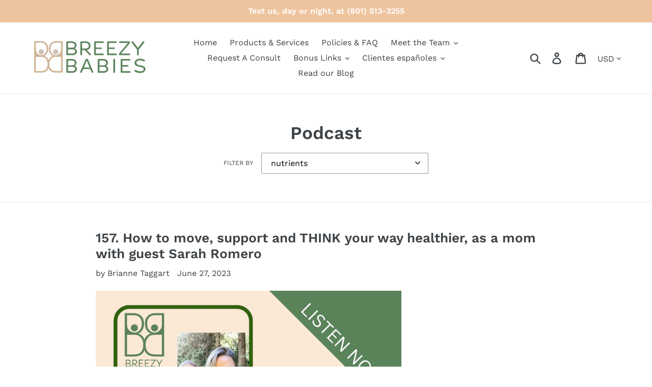

--- FILE ---
content_type: text/html; charset=utf-8
request_url: https://breezybabies.com/blogs/podcast/tagged/nutrients
body_size: 34633
content:
<!doctype html>
<html class="no-js" lang="en">
<head>
  <meta charset="utf-8">
  <meta http-equiv="X-UA-Compatible" content="IE=edge,chrome=1">
  <meta name="viewport" content="width=device-width,initial-scale=1">
  <meta name="theme-color" content="#557b97">
  <link rel="canonical" href="https://breezybabies.com/blogs/podcast/tagged/nutrients"><title>Podcast
&ndash; Tagged &quot;nutrients&quot;&ndash; Breezy Babies</title><!-- /snippets/social-meta-tags.liquid -->




<meta property="og:site_name" content="Breezy Babies">
<meta property="og:url" content="https://breezybabies.com/blogs/podcast/tagged/nutrients">
<meta property="og:title" content="Podcast">
<meta property="og:type" content="website">
<meta property="og:description" content="Trusted lactation consultants providing in-home support across Utah and virtual telehealth services throughout the United States. Compassionate, expert IBCLCs easing your breastfeeding journey. Most families qualify for free or low-cost help through insurance. Your go-to resource for personalized breastfeeding care">

<meta property="og:image" content="http://breezybabies.com/cdn/shop/files/Artboard_7_bc653e55-f9ee-46a1-a3ab-53c0e1a32c44_1200x1200.png?v=1666126065">
<meta property="og:image:secure_url" content="https://breezybabies.com/cdn/shop/files/Artboard_7_bc653e55-f9ee-46a1-a3ab-53c0e1a32c44_1200x1200.png?v=1666126065">


<meta name="twitter:card" content="summary_large_image">
<meta name="twitter:title" content="Podcast">
<meta name="twitter:description" content="Trusted lactation consultants providing in-home support across Utah and virtual telehealth services throughout the United States. Compassionate, expert IBCLCs easing your breastfeeding journey. Most families qualify for free or low-cost help through insurance. Your go-to resource for personalized breastfeeding care">


  <link href="//breezybabies.com/cdn/shop/t/1/assets/theme.scss.css?v=169126052886709268821762454308" rel="stylesheet" type="text/css" media="all" />

  <script>
    var theme = {
      breakpoints: {
        medium: 750,
        large: 990,
        widescreen: 1400
      },
      strings: {
        addToCart: "Add to cart",
        soldOut: "Sold out",
        unavailable: "Unavailable",
        regularPrice: "Regular price",
        salePrice: "Sale price",
        sale: "Sale",
        showMore: "Show More",
        showLess: "Show Less",
        addressError: "Error looking up that address",
        addressNoResults: "No results for that address",
        addressQueryLimit: "You have exceeded the Google API usage limit. Consider upgrading to a \u003ca href=\"https:\/\/developers.google.com\/maps\/premium\/usage-limits\"\u003ePremium Plan\u003c\/a\u003e.",
        authError: "There was a problem authenticating your Google Maps account.",
        newWindow: "Opens in a new window.",
        external: "Opens external website.",
        newWindowExternal: "Opens external website in a new window.",
        removeLabel: "Remove [product]",
        update: "Update",
        quantity: "Quantity",
        discountedTotal: "Discounted total",
        regularTotal: "Regular total",
        priceColumn: "See Price column for discount details.",
        quantityMinimumMessage: "Quantity must be 1 or more",
        cartError: "There was an error while updating your cart. Please try again.",
        removedItemMessage: "Removed \u003cspan class=\"cart__removed-product-details\"\u003e([quantity]) [link]\u003c\/span\u003e from your cart.",
        unitPrice: "Unit price",
        unitPriceSeparator: "per",
        oneCartCount: "1 item",
        otherCartCount: "[count] items",
        quantityLabel: "Quantity: [count]"
      },
      moneyFormat: "${{amount}}",
      moneyFormatWithCurrency: "${{amount}} USD"
    }

    document.documentElement.className = document.documentElement.className.replace('no-js', 'js');
  </script><script src="//breezybabies.com/cdn/shop/t/1/assets/lazysizes.js?v=94224023136283657951573847629" async="async"></script>
  <script src="//breezybabies.com/cdn/shop/t/1/assets/vendor.js?v=12001839194546984181573847632" defer="defer"></script>
  <script src="//breezybabies.com/cdn/shop/t/1/assets/theme.js?v=121454790784404474491573847630" defer="defer"></script>

  <script>window.performance && window.performance.mark && window.performance.mark('shopify.content_for_header.start');</script><meta name="google-site-verification" content="yHkQUg52HeH8ZF2PLfK1bfCI2p20x0qqve6MaY9MC1c">
<meta id="shopify-digital-wallet" name="shopify-digital-wallet" content="/27367932001/digital_wallets/dialog">
<meta name="shopify-checkout-api-token" content="d77496be0e0bca3bfe5e3cad30f15b8b">
<meta id="in-context-paypal-metadata" data-shop-id="27367932001" data-venmo-supported="false" data-environment="production" data-locale="en_US" data-paypal-v4="true" data-currency="USD">
<link rel="alternate" type="application/atom+xml" title="Feed" href="/blogs/podcast/tagged/nutrients.atom" />
<script async="async" src="/checkouts/internal/preloads.js?locale=en-US"></script>
<link rel="preconnect" href="https://shop.app" crossorigin="anonymous">
<script async="async" src="https://shop.app/checkouts/internal/preloads.js?locale=en-US&shop_id=27367932001" crossorigin="anonymous"></script>
<script id="apple-pay-shop-capabilities" type="application/json">{"shopId":27367932001,"countryCode":"US","currencyCode":"USD","merchantCapabilities":["supports3DS"],"merchantId":"gid:\/\/shopify\/Shop\/27367932001","merchantName":"Breezy Babies","requiredBillingContactFields":["postalAddress","email"],"requiredShippingContactFields":["postalAddress","email"],"shippingType":"shipping","supportedNetworks":["visa","masterCard","amex","discover","elo","jcb"],"total":{"type":"pending","label":"Breezy Babies","amount":"1.00"},"shopifyPaymentsEnabled":true,"supportsSubscriptions":true}</script>
<script id="shopify-features" type="application/json">{"accessToken":"d77496be0e0bca3bfe5e3cad30f15b8b","betas":["rich-media-storefront-analytics"],"domain":"breezybabies.com","predictiveSearch":true,"shopId":27367932001,"locale":"en"}</script>
<script>var Shopify = Shopify || {};
Shopify.shop = "infant-massage-with-bri.myshopify.com";
Shopify.locale = "en";
Shopify.currency = {"active":"USD","rate":"1.0"};
Shopify.country = "US";
Shopify.theme = {"name":"Debut","id":79624798305,"schema_name":"Debut","schema_version":"14.3.0","theme_store_id":796,"role":"main"};
Shopify.theme.handle = "null";
Shopify.theme.style = {"id":null,"handle":null};
Shopify.cdnHost = "breezybabies.com/cdn";
Shopify.routes = Shopify.routes || {};
Shopify.routes.root = "/";</script>
<script type="module">!function(o){(o.Shopify=o.Shopify||{}).modules=!0}(window);</script>
<script>!function(o){function n(){var o=[];function n(){o.push(Array.prototype.slice.apply(arguments))}return n.q=o,n}var t=o.Shopify=o.Shopify||{};t.loadFeatures=n(),t.autoloadFeatures=n()}(window);</script>
<script>
  window.ShopifyPay = window.ShopifyPay || {};
  window.ShopifyPay.apiHost = "shop.app\/pay";
  window.ShopifyPay.redirectState = null;
</script>
<script id="shop-js-analytics" type="application/json">{"pageType":"blog"}</script>
<script defer="defer" async type="module" src="//breezybabies.com/cdn/shopifycloud/shop-js/modules/v2/client.init-shop-cart-sync_BT-GjEfc.en.esm.js"></script>
<script defer="defer" async type="module" src="//breezybabies.com/cdn/shopifycloud/shop-js/modules/v2/chunk.common_D58fp_Oc.esm.js"></script>
<script defer="defer" async type="module" src="//breezybabies.com/cdn/shopifycloud/shop-js/modules/v2/chunk.modal_xMitdFEc.esm.js"></script>
<script type="module">
  await import("//breezybabies.com/cdn/shopifycloud/shop-js/modules/v2/client.init-shop-cart-sync_BT-GjEfc.en.esm.js");
await import("//breezybabies.com/cdn/shopifycloud/shop-js/modules/v2/chunk.common_D58fp_Oc.esm.js");
await import("//breezybabies.com/cdn/shopifycloud/shop-js/modules/v2/chunk.modal_xMitdFEc.esm.js");

  window.Shopify.SignInWithShop?.initShopCartSync?.({"fedCMEnabled":true,"windoidEnabled":true});

</script>
<script>
  window.Shopify = window.Shopify || {};
  if (!window.Shopify.featureAssets) window.Shopify.featureAssets = {};
  window.Shopify.featureAssets['shop-js'] = {"shop-cart-sync":["modules/v2/client.shop-cart-sync_DZOKe7Ll.en.esm.js","modules/v2/chunk.common_D58fp_Oc.esm.js","modules/v2/chunk.modal_xMitdFEc.esm.js"],"init-fed-cm":["modules/v2/client.init-fed-cm_B6oLuCjv.en.esm.js","modules/v2/chunk.common_D58fp_Oc.esm.js","modules/v2/chunk.modal_xMitdFEc.esm.js"],"shop-cash-offers":["modules/v2/client.shop-cash-offers_D2sdYoxE.en.esm.js","modules/v2/chunk.common_D58fp_Oc.esm.js","modules/v2/chunk.modal_xMitdFEc.esm.js"],"shop-login-button":["modules/v2/client.shop-login-button_QeVjl5Y3.en.esm.js","modules/v2/chunk.common_D58fp_Oc.esm.js","modules/v2/chunk.modal_xMitdFEc.esm.js"],"pay-button":["modules/v2/client.pay-button_DXTOsIq6.en.esm.js","modules/v2/chunk.common_D58fp_Oc.esm.js","modules/v2/chunk.modal_xMitdFEc.esm.js"],"shop-button":["modules/v2/client.shop-button_DQZHx9pm.en.esm.js","modules/v2/chunk.common_D58fp_Oc.esm.js","modules/v2/chunk.modal_xMitdFEc.esm.js"],"avatar":["modules/v2/client.avatar_BTnouDA3.en.esm.js"],"init-windoid":["modules/v2/client.init-windoid_CR1B-cfM.en.esm.js","modules/v2/chunk.common_D58fp_Oc.esm.js","modules/v2/chunk.modal_xMitdFEc.esm.js"],"init-shop-for-new-customer-accounts":["modules/v2/client.init-shop-for-new-customer-accounts_C_vY_xzh.en.esm.js","modules/v2/client.shop-login-button_QeVjl5Y3.en.esm.js","modules/v2/chunk.common_D58fp_Oc.esm.js","modules/v2/chunk.modal_xMitdFEc.esm.js"],"init-shop-email-lookup-coordinator":["modules/v2/client.init-shop-email-lookup-coordinator_BI7n9ZSv.en.esm.js","modules/v2/chunk.common_D58fp_Oc.esm.js","modules/v2/chunk.modal_xMitdFEc.esm.js"],"init-shop-cart-sync":["modules/v2/client.init-shop-cart-sync_BT-GjEfc.en.esm.js","modules/v2/chunk.common_D58fp_Oc.esm.js","modules/v2/chunk.modal_xMitdFEc.esm.js"],"shop-toast-manager":["modules/v2/client.shop-toast-manager_DiYdP3xc.en.esm.js","modules/v2/chunk.common_D58fp_Oc.esm.js","modules/v2/chunk.modal_xMitdFEc.esm.js"],"init-customer-accounts":["modules/v2/client.init-customer-accounts_D9ZNqS-Q.en.esm.js","modules/v2/client.shop-login-button_QeVjl5Y3.en.esm.js","modules/v2/chunk.common_D58fp_Oc.esm.js","modules/v2/chunk.modal_xMitdFEc.esm.js"],"init-customer-accounts-sign-up":["modules/v2/client.init-customer-accounts-sign-up_iGw4briv.en.esm.js","modules/v2/client.shop-login-button_QeVjl5Y3.en.esm.js","modules/v2/chunk.common_D58fp_Oc.esm.js","modules/v2/chunk.modal_xMitdFEc.esm.js"],"shop-follow-button":["modules/v2/client.shop-follow-button_CqMgW2wH.en.esm.js","modules/v2/chunk.common_D58fp_Oc.esm.js","modules/v2/chunk.modal_xMitdFEc.esm.js"],"checkout-modal":["modules/v2/client.checkout-modal_xHeaAweL.en.esm.js","modules/v2/chunk.common_D58fp_Oc.esm.js","modules/v2/chunk.modal_xMitdFEc.esm.js"],"shop-login":["modules/v2/client.shop-login_D91U-Q7h.en.esm.js","modules/v2/chunk.common_D58fp_Oc.esm.js","modules/v2/chunk.modal_xMitdFEc.esm.js"],"lead-capture":["modules/v2/client.lead-capture_BJmE1dJe.en.esm.js","modules/v2/chunk.common_D58fp_Oc.esm.js","modules/v2/chunk.modal_xMitdFEc.esm.js"],"payment-terms":["modules/v2/client.payment-terms_Ci9AEqFq.en.esm.js","modules/v2/chunk.common_D58fp_Oc.esm.js","modules/v2/chunk.modal_xMitdFEc.esm.js"]};
</script>
<script>(function() {
  var isLoaded = false;
  function asyncLoad() {
    if (isLoaded) return;
    isLoaded = true;
    var urls = ["https:\/\/chimpstatic.com\/mcjs-connected\/js\/users\/51bcfd454d8708c2361baf07b\/1ea0b7650bc95d2d5b491249a.js?shop=infant-massage-with-bri.myshopify.com","https:\/\/cdn.shoppinggives.com\/cc-utilities\/shopify.js?store-id=94a4a086-a2c4-47d8-a990-77cfd3caa35e\u0026shop=infant-massage-with-bri.myshopify.com","https:\/\/cdn.nfcube.com\/instafeed-c0c5f574a65a9843566b6e504e3ed42e.js?shop=infant-massage-with-bri.myshopify.com","https:\/\/admin.revenuehunt.com\/embed.js?shop=infant-massage-with-bri.myshopify.com","https:\/\/a.mailmunch.co\/widgets\/site-741966-d696b20c7ca1ff89c5517f1946ae4e0085216f27.js?shop=infant-massage-with-bri.myshopify.com","https:\/\/dashboard.mailerlite.com\/shopify\/4097\/353759?shop=infant-massage-with-bri.myshopify.com"];
    for (var i = 0; i < urls.length; i++) {
      var s = document.createElement('script');
      s.type = 'text/javascript';
      s.async = true;
      s.src = urls[i];
      var x = document.getElementsByTagName('script')[0];
      x.parentNode.insertBefore(s, x);
    }
  };
  if(window.attachEvent) {
    window.attachEvent('onload', asyncLoad);
  } else {
    window.addEventListener('load', asyncLoad, false);
  }
})();</script>
<script id="__st">var __st={"a":27367932001,"offset":-25200,"reqid":"87f8196f-ed6e-4afc-8832-d0694ee2b744-1769456528","pageurl":"breezybabies.com\/blogs\/podcast\/tagged\/nutrients","s":"blogs-51227721825","u":"ce57d5598f1f","p":"blog","rtyp":"blog","rid":51227721825};</script>
<script>window.ShopifyPaypalV4VisibilityTracking = true;</script>
<script id="captcha-bootstrap">!function(){'use strict';const t='contact',e='account',n='new_comment',o=[[t,t],['blogs',n],['comments',n],[t,'customer']],c=[[e,'customer_login'],[e,'guest_login'],[e,'recover_customer_password'],[e,'create_customer']],r=t=>t.map((([t,e])=>`form[action*='/${t}']:not([data-nocaptcha='true']) input[name='form_type'][value='${e}']`)).join(','),a=t=>()=>t?[...document.querySelectorAll(t)].map((t=>t.form)):[];function s(){const t=[...o],e=r(t);return a(e)}const i='password',u='form_key',d=['recaptcha-v3-token','g-recaptcha-response','h-captcha-response',i],f=()=>{try{return window.sessionStorage}catch{return}},m='__shopify_v',_=t=>t.elements[u];function p(t,e,n=!1){try{const o=window.sessionStorage,c=JSON.parse(o.getItem(e)),{data:r}=function(t){const{data:e,action:n}=t;return t[m]||n?{data:e,action:n}:{data:t,action:n}}(c);for(const[e,n]of Object.entries(r))t.elements[e]&&(t.elements[e].value=n);n&&o.removeItem(e)}catch(o){console.error('form repopulation failed',{error:o})}}const l='form_type',E='cptcha';function T(t){t.dataset[E]=!0}const w=window,h=w.document,L='Shopify',v='ce_forms',y='captcha';let A=!1;((t,e)=>{const n=(g='f06e6c50-85a8-45c8-87d0-21a2b65856fe',I='https://cdn.shopify.com/shopifycloud/storefront-forms-hcaptcha/ce_storefront_forms_captcha_hcaptcha.v1.5.2.iife.js',D={infoText:'Protected by hCaptcha',privacyText:'Privacy',termsText:'Terms'},(t,e,n)=>{const o=w[L][v],c=o.bindForm;if(c)return c(t,g,e,D).then(n);var r;o.q.push([[t,g,e,D],n]),r=I,A||(h.body.append(Object.assign(h.createElement('script'),{id:'captcha-provider',async:!0,src:r})),A=!0)});var g,I,D;w[L]=w[L]||{},w[L][v]=w[L][v]||{},w[L][v].q=[],w[L][y]=w[L][y]||{},w[L][y].protect=function(t,e){n(t,void 0,e),T(t)},Object.freeze(w[L][y]),function(t,e,n,w,h,L){const[v,y,A,g]=function(t,e,n){const i=e?o:[],u=t?c:[],d=[...i,...u],f=r(d),m=r(i),_=r(d.filter((([t,e])=>n.includes(e))));return[a(f),a(m),a(_),s()]}(w,h,L),I=t=>{const e=t.target;return e instanceof HTMLFormElement?e:e&&e.form},D=t=>v().includes(t);t.addEventListener('submit',(t=>{const e=I(t);if(!e)return;const n=D(e)&&!e.dataset.hcaptchaBound&&!e.dataset.recaptchaBound,o=_(e),c=g().includes(e)&&(!o||!o.value);(n||c)&&t.preventDefault(),c&&!n&&(function(t){try{if(!f())return;!function(t){const e=f();if(!e)return;const n=_(t);if(!n)return;const o=n.value;o&&e.removeItem(o)}(t);const e=Array.from(Array(32),(()=>Math.random().toString(36)[2])).join('');!function(t,e){_(t)||t.append(Object.assign(document.createElement('input'),{type:'hidden',name:u})),t.elements[u].value=e}(t,e),function(t,e){const n=f();if(!n)return;const o=[...t.querySelectorAll(`input[type='${i}']`)].map((({name:t})=>t)),c=[...d,...o],r={};for(const[a,s]of new FormData(t).entries())c.includes(a)||(r[a]=s);n.setItem(e,JSON.stringify({[m]:1,action:t.action,data:r}))}(t,e)}catch(e){console.error('failed to persist form',e)}}(e),e.submit())}));const S=(t,e)=>{t&&!t.dataset[E]&&(n(t,e.some((e=>e===t))),T(t))};for(const o of['focusin','change'])t.addEventListener(o,(t=>{const e=I(t);D(e)&&S(e,y())}));const B=e.get('form_key'),M=e.get(l),P=B&&M;t.addEventListener('DOMContentLoaded',(()=>{const t=y();if(P)for(const e of t)e.elements[l].value===M&&p(e,B);[...new Set([...A(),...v().filter((t=>'true'===t.dataset.shopifyCaptcha))])].forEach((e=>S(e,t)))}))}(h,new URLSearchParams(w.location.search),n,t,e,['guest_login'])})(!0,!0)}();</script>
<script integrity="sha256-4kQ18oKyAcykRKYeNunJcIwy7WH5gtpwJnB7kiuLZ1E=" data-source-attribution="shopify.loadfeatures" defer="defer" src="//breezybabies.com/cdn/shopifycloud/storefront/assets/storefront/load_feature-a0a9edcb.js" crossorigin="anonymous"></script>
<script crossorigin="anonymous" defer="defer" src="//breezybabies.com/cdn/shopifycloud/storefront/assets/shopify_pay/storefront-65b4c6d7.js?v=20250812"></script>
<script data-source-attribution="shopify.dynamic_checkout.dynamic.init">var Shopify=Shopify||{};Shopify.PaymentButton=Shopify.PaymentButton||{isStorefrontPortableWallets:!0,init:function(){window.Shopify.PaymentButton.init=function(){};var t=document.createElement("script");t.src="https://breezybabies.com/cdn/shopifycloud/portable-wallets/latest/portable-wallets.en.js",t.type="module",document.head.appendChild(t)}};
</script>
<script data-source-attribution="shopify.dynamic_checkout.buyer_consent">
  function portableWalletsHideBuyerConsent(e){var t=document.getElementById("shopify-buyer-consent"),n=document.getElementById("shopify-subscription-policy-button");t&&n&&(t.classList.add("hidden"),t.setAttribute("aria-hidden","true"),n.removeEventListener("click",e))}function portableWalletsShowBuyerConsent(e){var t=document.getElementById("shopify-buyer-consent"),n=document.getElementById("shopify-subscription-policy-button");t&&n&&(t.classList.remove("hidden"),t.removeAttribute("aria-hidden"),n.addEventListener("click",e))}window.Shopify?.PaymentButton&&(window.Shopify.PaymentButton.hideBuyerConsent=portableWalletsHideBuyerConsent,window.Shopify.PaymentButton.showBuyerConsent=portableWalletsShowBuyerConsent);
</script>
<script data-source-attribution="shopify.dynamic_checkout.cart.bootstrap">document.addEventListener("DOMContentLoaded",(function(){function t(){return document.querySelector("shopify-accelerated-checkout-cart, shopify-accelerated-checkout")}if(t())Shopify.PaymentButton.init();else{new MutationObserver((function(e,n){t()&&(Shopify.PaymentButton.init(),n.disconnect())})).observe(document.body,{childList:!0,subtree:!0})}}));
</script>
<link id="shopify-accelerated-checkout-styles" rel="stylesheet" media="screen" href="https://breezybabies.com/cdn/shopifycloud/portable-wallets/latest/accelerated-checkout-backwards-compat.css" crossorigin="anonymous">
<style id="shopify-accelerated-checkout-cart">
        #shopify-buyer-consent {
  margin-top: 1em;
  display: inline-block;
  width: 100%;
}

#shopify-buyer-consent.hidden {
  display: none;
}

#shopify-subscription-policy-button {
  background: none;
  border: none;
  padding: 0;
  text-decoration: underline;
  font-size: inherit;
  cursor: pointer;
}

#shopify-subscription-policy-button::before {
  box-shadow: none;
}

      </style>

<script>window.performance && window.performance.mark && window.performance.mark('shopify.content_for_header.end');</script>
<script id="sg-js-global-vars">
                        sgGlobalVars = {"storeId":"94a4a086-a2c4-47d8-a990-77cfd3caa35e","seenManagerPrompt":false,"storeIsActive":false,"targetInfo":{"cart":{"isAfterElem":false,"isBeforeElem":true,"customSelector":"form[action=\"/cart\"]","isOn":true},"product":{"useCartButton":true,"isAfterElem":false,"isBeforeElem":true,"customSelector":"","isOn":true,"type":0},"roundUp":{"isAfterElem":false,"isBeforeElem":true,"customSelector":"","isOn":false,"useCheckoutButton":true}},"hideAdditionalScriptPrompt":false,"sgRoundUpId":null};
                        if(sgGlobalVars) {
                            sgGlobalVars.cart = {"note":null,"attributes":{},"original_total_price":0,"total_price":0,"total_discount":0,"total_weight":0.0,"item_count":0,"items":[],"requires_shipping":false,"currency":"USD","items_subtotal_price":0,"cart_level_discount_applications":[],"checkout_charge_amount":0};
                            sgGlobalVars.currentProduct = null;
                            sgGlobalVars.isAdmin = false;
                        }
                    </script><!-- BEGIN app block: shopify://apps/hulk-form-builder/blocks/app-embed/b6b8dd14-356b-4725-a4ed-77232212b3c3 --><!-- BEGIN app snippet: hulkapps-formbuilder-theme-ext --><script type="text/javascript">
  
  if (typeof window.formbuilder_customer != "object") {
        window.formbuilder_customer = {}
  }

  window.hulkFormBuilder = {
    form_data: {"form_vLFcnsvVS5eAJi9Cu-o6tw":{"uuid":"vLFcnsvVS5eAJi9Cu-o6tw","form_name":"Lactation Insurance Eligibility Check","form_data":{"div_back_gradient_1":"#fff","div_back_gradient_2":"#f3e2d2","back_color":"#fff","form_title":"\u003ch3\u003eIntroduce Yourself\u003c\/h3\u003e\n\n\u003ch5\u003eLactating Parent\u0026#39;s Information\u003c\/h5\u003e\n","form_submit":"Submit","after_submit":"hideAndmessage","after_submit_msg":"\u003cp data-end=\"174\" data-start=\"116\"\u003e\u003cstrong data-end=\"172\" data-start=\"116\"\u003eThank you for submitting your insurance information!\u003c\/strong\u003e\u003c\/p\u003e\n\n\u003cp data-end=\"441\" data-start=\"176\"\u003eOur team will review your details and get back to you within 48 hours with your benefit information. If you need to be seen sooner, you can text us at \u003cstrong data-end=\"345\" data-start=\"327\"\u003e(801) 513-3255\u003c\/strong\u003e or book an appointment directly here: \u003ca data-end=\"438\" data-start=\"384\" href=\"https:\/\/intakeq.com\/booking\/fcql6i\" rel=\"noopener\"\u003eBook Appointment\u003c\/a\u003e.\u003c\/p\u003e\n\n\u003cp data-end=\"507\" data-start=\"443\"\u003eWe\u0026rsquo;re so excited to support you on your breastfeeding journey!\u003c\/p\u003e\n\n\u003cp data-end=\"597\" data-start=\"509\"\u003e📱 Save our contact info in your phone:\u003cbr data-end=\"551\" data-start=\"548\" \/\u003e\n\u003cstrong data-end=\"578\" data-start=\"551\"\u003eBreezy Babies Lactation\u003c\/strong\u003e\u003cbr data-end=\"581\" data-start=\"578\" \/\u003e\n(801) 513-3255\u003c\/p\u003e\n","captcha_enable":"no","label_style":"inlineLabels","input_border_radius":"2","back_type":"gradient","input_back_color":"#fff","input_back_color_hover":"#fff","back_shadow":"none","label_font_clr":"#070707","input_font_clr":"#333333","button_align":"fullBtn","button_clr":"#fff","button_back_clr":"#145f2c","button_border_radius":"2","form_width":"600px","form_border_size":"2","form_border_clr":"#efe2b7","form_border_radius":"1","label_font_size":"14","input_font_size":"13","button_font_size":"16","form_padding":"35","input_border_color":"#cccccc","input_border_color_hover":"#ccc","btn_border_clr":"#333333","btn_border_size":"1","form_name":"Lactation Insurance Eligibility Check","":"Courtney@breezybabies.com","form_access_message":"\u003cp\u003ePlease login to access the form\u003cbr\u003eDo not have an account? Create account\u003c\/p\u003e","form_description":"\u003cp\u003eAt Breezy Babies, we make it simple to check your insurance\u0026nbsp;eligibility so you can connect with your trusted IBCLC without the extra hassle. Be sure to complete the form all the way to the \u003cstrong data-end=\"358\" data-start=\"337\"\u003econfirmation page\u003c\/strong\u003e so we receive it. To make reaching us easy, save our contact info in your phone under \u003cem data-end=\"470\" data-start=\"445\"\u003eBreezy Babies Lactation\u003c\/em\u003e 📞 801-513-3255.\u003c\/p\u003e\n","captcha_honeypot":"yes","captcha_version_3_enable":"no","label_font_family":"Lato","input_font_family":"Lato","formElements":[{"type":"text","position":0,"label":"First Name","customClass":"","halfwidth":"yes","Conditions":{},"required":"yes","page_number":1},{"type":"text","position":1,"label":"Last Name","halfwidth":"yes","Conditions":{},"required":"yes","page_number":1},{"type":"email","position":2,"label":"Email","required":"yes","email_confirm":"yes","Conditions":{},"email_validate_field":"no","page_number":1},{"Conditions":{},"type":"text","position":3,"label":"Phone Number","halfwidth":"yes","required":"yes","page_number":1},{"Conditions":{},"type":"text","position":4,"label":"Date Of Birth","halfwidth":"yes","centerfield":"no","page_number":1,"required":"yes"},{"Conditions":{},"type":"text","position":5,"label":"Street Address","required":"yes","centerfield":"no","page_number":1},{"Conditions":{},"type":"text","position":6,"label":"City","required":"yes","halfwidth":"yes","page_number":1},{"Conditions":{},"type":"text","position":7,"label":"State","required":"yes","halfwidth":"yes","page_number":1},{"Conditions":{},"type":"text","position":8,"label":"Zip Code","halfwidth":"yes","required":"yes","page_number":1},{"Conditions":{},"type":"radio","position":9,"label":"Has your baby arrived?","halfwidth":"yes","required":"yes","values":"Yes\nNo","elementCost":{},"align":"horizontal","page_number":1},{"Conditions":{},"type":"radio","position":10,"label":"Are you having twins\/multiples?","values":"Yes\nNo","elementCost":{},"required":"yes","page_number":1},{"Conditions":{"SelectedElemenet":"Has your baby arrived?","SelectedElemenetCount":9,"SelectedValues":["Yes"]},"type":"text","position":11,"label":"Baby′s First Name","halfwidth":"yes","page_number":1},{"Conditions":{"SelectedElemenet":"Has your baby arrived?","SelectedElemenetCount":9,"SelectedValues":["Yes"]},"type":"text","position":12,"label":"Baby′s Last Name","halfwidth":"yes","page_number":1},{"Conditions":{"SelectedElemenet":"Has your baby arrived?","SelectedElemenetCount":9,"SelectedValues":["Yes"]},"type":"text","position":13,"label":"Baby′s Birthday","halfwidth":"yes","page_number":1},{"Conditions":{"SelectedElemenet":"Has your baby arrived?","SelectedElemenetCount":9,"SelectedValues":["Yes"]},"type":"select","position":14,"label":"Assigned Sex At Birth","halfwidth":"yes","values":"M\nF\nDon′t know yet","elementCost":{},"page_number":1},{"Conditions":{"SelectedElemenet":"Has your baby arrived?","SelectedElemenetCount":9,"SelectedValues":["No"]},"type":"text","position":15,"label":"Expected Due Date","halfwidth":"no","page_number":1},{"type":"select","position":16,"label":"Insurance Name","values":"United Healthcare, UMR, GEHA\nAetna\nCigna\nTricare\nDMBA\nU of U Health\nMotiv Health\nBlue Cross Blue Shield\nOther","Conditions":{},"required":"yes","elementCost":{},"add_admin_emails":"no","page_number":1},{"Conditions":{},"type":"text","position":17,"label":"Primary Insured Name","required":"yes","page_number":1},{"Conditions":{},"type":"text","position":18,"label":"Primary Insured Birth Date","required":"yes","page_number":1},{"Conditions":{},"type":"text","position":19,"label":"Lactating Parent′s Primary Insurance Policy Number","required":"yes","page_number":1},{"Conditions":{},"type":"text","position":20,"label":"OPTIONAL: Lactating Parent′s Primary Group Number","page_number":1},{"Conditions":{},"type":"radio","position":21,"label":"Does your plan require a referral?","values":"Yes\nNo","elementCost":{},"page_number":1},{"Conditions":{},"type":"image","position":22,"label":"Upload the front photo of your insurance card","page_number":1,"enable_drag_and_drop":"yes","required":"yes","halfwidth":"no"},{"Conditions":{},"type":"image","position":23,"label":"Upload the back photo of your insurance card","enable_drag_and_drop":"yes","required":"yes","page_number":1},{"Conditions":{},"type":"select","position":24,"label":"Relationship to subscriber","required":"yes","values":"Self\nSpouse\nChild","elementCost":{},"page_number":1},{"Conditions":{},"type":"radio","position":25,"label":"Is your insurance through an employer?","values":"Yes\nNo","elementCost":{},"page_number":1,"required":"yes"},{"Conditions":{"SelectedElemenet":"Is your insurance through an employer?","SelectedElemenetCount":28,"SelectedValues":["Yes"]},"type":"text","position":26,"label":"Employer\/Company Name","page_number":1},{"Conditions":{},"type":"text","position":27,"label":"SSN (required for Tricare only)","centerfield":"no","halfwidth":"no","required":"no","page_number":1},{"Conditions":{},"type":"radio","position":28,"label":"Is your baby on the primary insurance listed above?","values":"Yes\nNo- If not, please upload a copy of your baby’s insurance card below.","elementCost":{},"required":"yes","page_number":1},{"type":"text","position":29,"label":"Baby′s Insurance Plan","halfwidth":"no","page_number":1,"Conditions":{}},{"type":"text","position":30,"label":"Baby′s Policy Number","halfwidth":"no","page_number":1,"Conditions":{}},{"type":"text","position":31,"label":"Baby′s Group Number","page_number":1,"Conditions":{}},{"type":"text","position":32,"label":"Baby′s Policy Holder First Name","page_number":1,"Conditions":{}},{"type":"text","position":33,"label":"Baby′s Policy Holder Last Name","required":"no","page_number":1,"Conditions":{}},{"type":"text","position":34,"label":"Baby′s Policy Holder Date Of Birth","page_number":1,"Conditions":{}},{"type":"image","position":35,"label":"Upload the front photo of baby′s insurance card","enable_drag_and_drop":"yes","page_number":1,"Conditions":{}},{"type":"image","position":36,"label":"Choose anUpload the back photo of baby′s insurance card Image","page_number":1,"enable_drag_and_drop":"yes","Conditions":{}},{"Conditions":{},"type":"radio","position":37,"label":"Do you have a secondary insurance plan?","values":"Yes\nNo","elementCost":{},"required":"yes","page_number":1},{"Conditions":{"SelectedElemenet":"Do you have a secondary insurance plan?","SelectedElemenetCount":37,"SelectedValues":["Yes"],"SelectedValue":"Yes"},"type":"select","position":38,"label":"Secondary Insurance Provider","values":"United Healthcare, UMR, GEHA\nAetna\nCigna\nTricare\nDMBA\nU of U Health\nMotiv Health\nBlue Cross Blue Shield\nOther","elementCost":{},"page_number":1},{"Conditions":{"SelectedElemenet":"Do you have a secondary insurance plan?","SelectedElemenetCount":37,"SelectedValues":["Yes"],"SelectedValue":"Yes"},"type":"text","position":39,"label":"Secondary Insurance Policy Number","page_number":1},{"Conditions":{"SelectedElemenet":"Do you have a secondary insurance plan?","SelectedElemenetCount":37,"SelectedValues":["Yes"],"SelectedValue":"Yes"},"type":"text","position":40,"label":"Secondary Group Number","page_number":1},{"Conditions":{"SelectedElemenet":"Do you have a secondary insurance plan?","SelectedElemenetCount":37,"SelectedValues":["Yes"],"SelectedValue":"Yes"},"type":"image","position":41,"label":"Upload the front photo of your secondary insurance card","enable_drag_and_drop":"yes","page_number":1},{"Conditions":{"SelectedElemenet":"Do you have a secondary insurance plan?","SelectedElemenetCount":37,"SelectedValues":["Yes"],"SelectedValue":"Yes"},"type":"image","position":42,"label":"Upload the back photo of your secondary insurance card","enable_drag_and_drop":"yes","page_number":1},{"Conditions":{},"type":"text","position":43,"label":"Secondary Subscriber′s Name:","page_number":1},{"Conditions":{},"type":"text","position":44,"label":"Secondary Subscriber′s Birth Date:","page_number":1},{"Conditions":{},"type":"select","position":45,"label":"Relationship to Secondary Subscriber:","values":"Self\nSpouse\nChild","elementCost":{},"page_number":1},{"Conditions":{},"type":"text","position":46,"label":"Preferred consultants name if applicable:","centerfield":"yes","halfwidth":"no","required":"no","page_number":1}]},"is_spam_form":false,"shop_uuid":"bI_GEe70N1lodHaTP48amQ","shop_timezone":"America\/Denver","shop_id":122487,"shop_is_after_submit_enabled":false,"shop_shopify_plan":"basic","shop_shopify_domain":"infant-massage-with-bri.myshopify.com"}},
    shop_data: {"shop_bI_GEe70N1lodHaTP48amQ":{"shop_uuid":"bI_GEe70N1lodHaTP48amQ","shop_timezone":"America\/Denver","shop_id":122487,"shop_is_after_submit_enabled":false,"shop_shopify_plan":"Basic","shop_shopify_domain":"infant-massage-with-bri.myshopify.com","shop_created_at":"2024-11-29T16:49:21.628-06:00","is_skip_metafield":false,"shop_deleted":false,"shop_disabled":false}},
    settings_data: {"shop_settings":{"shop_customise_msgs":[],"default_customise_msgs":{"is_required":"is required","thank_you":"Thank you! The form was submitted successfully.","processing":"Processing...","valid_data":"Please provide valid data","valid_email":"Provide valid email format","valid_tags":"HTML Tags are not allowed","valid_phone":"Provide valid phone number","valid_captcha":"Please provide valid captcha response","valid_url":"Provide valid URL","only_number_alloud":"Provide valid number in","number_less":"must be less than","number_more":"must be more than","image_must_less":"Image must be less than 20MB","image_number":"Images allowed","image_extension":"Invalid extension! Please provide image file","error_image_upload":"Error in image upload. Please try again.","error_file_upload":"Error in file upload. Please try again.","your_response":"Your response","error_form_submit":"Error occur.Please try again after sometime.","email_submitted":"Form with this email is already submitted","invalid_email_by_zerobounce":"The email address you entered appears to be invalid. Please check it and try again.","download_file":"Download file","card_details_invalid":"Your card details are invalid","card_details":"Card details","please_enter_card_details":"Please enter card details","card_number":"Card number","exp_mm":"Exp MM","exp_yy":"Exp YY","crd_cvc":"CVV","payment_value":"Payment amount","please_enter_payment_amount":"Please enter payment amount","address1":"Address line 1","address2":"Address line 2","city":"City","province":"Province","zipcode":"Zip code","country":"Country","blocked_domain":"This form does not accept addresses from","file_must_less":"File must be less than 20MB","file_extension":"Invalid extension! Please provide file","only_file_number_alloud":"files allowed","previous":"Previous","next":"Next","must_have_a_input":"Please enter at least one field.","please_enter_required_data":"Please enter required data","atleast_one_special_char":"Include at least one special character","atleast_one_lowercase_char":"Include at least one lowercase character","atleast_one_uppercase_char":"Include at least one uppercase character","atleast_one_number":"Include at least one number","must_have_8_chars":"Must have 8 characters long","be_between_8_and_12_chars":"Be between 8 and 12 characters long","please_select":"Please Select","phone_submitted":"Form with this phone number is already submitted","user_res_parse_error":"Error while submitting the form","valid_same_values":"values must be same","product_choice_clear_selection":"Clear Selection","picture_choice_clear_selection":"Clear Selection","remove_all_for_file_image_upload":"Remove All","invalid_file_type_for_image_upload":"You can't upload files of this type.","invalid_file_type_for_signature_upload":"You can't upload files of this type.","max_files_exceeded_for_file_upload":"You can not upload any more files.","max_files_exceeded_for_image_upload":"You can not upload any more files.","file_already_exist":"File already uploaded","max_limit_exceed":"You have added the maximum number of text fields.","cancel_upload_for_file_upload":"Cancel upload","cancel_upload_for_image_upload":"Cancel upload","cancel_upload_for_signature_upload":"Cancel upload"},"shop_blocked_domains":[]}},
    features_data: {"shop_plan_features":{"shop_plan_features":["unlimited-forms","full-design-customization","export-form-submissions","multiple-recipients-for-form-submissions","multiple-admin-notifications","enable-captcha","unlimited-file-uploads","save-submitted-form-data","set-auto-response-message","conditional-logic","form-banner","save-as-draft-facility","include-user-response-in-admin-email","disable-form-submission","file-upload"]}},
    shop: null,
    shop_id: null,
    plan_features: null,
    validateDoubleQuotes: false,
    assets: {
      extraFunctions: "https://cdn.shopify.com/extensions/019bb5ee-ec40-7527-955d-c1b8751eb060/form-builder-by-hulkapps-50/assets/extra-functions.js",
      extraStyles: "https://cdn.shopify.com/extensions/019bb5ee-ec40-7527-955d-c1b8751eb060/form-builder-by-hulkapps-50/assets/extra-styles.css",
      bootstrapStyles: "https://cdn.shopify.com/extensions/019bb5ee-ec40-7527-955d-c1b8751eb060/form-builder-by-hulkapps-50/assets/theme-app-extension-bootstrap.css"
    },
    translations: {
      htmlTagNotAllowed: "HTML Tags are not allowed",
      sqlQueryNotAllowed: "SQL Queries are not allowed",
      doubleQuoteNotAllowed: "Double quotes are not allowed",
      vorwerkHttpWwwNotAllowed: "The words \u0026#39;http\u0026#39; and \u0026#39;www\u0026#39; are not allowed. Please remove them and try again.",
      maxTextFieldsReached: "You have added the maximum number of text fields.",
      avoidNegativeWords: "Avoid negative words: Don\u0026#39;t use negative words in your contact message.",
      customDesignOnly: "This form is for custom designs requests. For general inquiries please contact our team at info@stagheaddesigns.com",
      zerobounceApiErrorMsg: "We couldn\u0026#39;t verify your email due to a technical issue. Please try again later.",
    }

  }

  

  window.FbThemeAppExtSettingsHash = {}
  
</script><!-- END app snippet --><!-- END app block --><script src="https://cdn.shopify.com/extensions/019bb5ee-ec40-7527-955d-c1b8751eb060/form-builder-by-hulkapps-50/assets/form-builder-script.js" type="text/javascript" defer="defer"></script>
<link href="https://monorail-edge.shopifysvc.com" rel="dns-prefetch">
<script>(function(){if ("sendBeacon" in navigator && "performance" in window) {try {var session_token_from_headers = performance.getEntriesByType('navigation')[0].serverTiming.find(x => x.name == '_s').description;} catch {var session_token_from_headers = undefined;}var session_cookie_matches = document.cookie.match(/_shopify_s=([^;]*)/);var session_token_from_cookie = session_cookie_matches && session_cookie_matches.length === 2 ? session_cookie_matches[1] : "";var session_token = session_token_from_headers || session_token_from_cookie || "";function handle_abandonment_event(e) {var entries = performance.getEntries().filter(function(entry) {return /monorail-edge.shopifysvc.com/.test(entry.name);});if (!window.abandonment_tracked && entries.length === 0) {window.abandonment_tracked = true;var currentMs = Date.now();var navigation_start = performance.timing.navigationStart;var payload = {shop_id: 27367932001,url: window.location.href,navigation_start,duration: currentMs - navigation_start,session_token,page_type: "blog"};window.navigator.sendBeacon("https://monorail-edge.shopifysvc.com/v1/produce", JSON.stringify({schema_id: "online_store_buyer_site_abandonment/1.1",payload: payload,metadata: {event_created_at_ms: currentMs,event_sent_at_ms: currentMs}}));}}window.addEventListener('pagehide', handle_abandonment_event);}}());</script>
<script id="web-pixels-manager-setup">(function e(e,d,r,n,o){if(void 0===o&&(o={}),!Boolean(null===(a=null===(i=window.Shopify)||void 0===i?void 0:i.analytics)||void 0===a?void 0:a.replayQueue)){var i,a;window.Shopify=window.Shopify||{};var t=window.Shopify;t.analytics=t.analytics||{};var s=t.analytics;s.replayQueue=[],s.publish=function(e,d,r){return s.replayQueue.push([e,d,r]),!0};try{self.performance.mark("wpm:start")}catch(e){}var l=function(){var e={modern:/Edge?\/(1{2}[4-9]|1[2-9]\d|[2-9]\d{2}|\d{4,})\.\d+(\.\d+|)|Firefox\/(1{2}[4-9]|1[2-9]\d|[2-9]\d{2}|\d{4,})\.\d+(\.\d+|)|Chrom(ium|e)\/(9{2}|\d{3,})\.\d+(\.\d+|)|(Maci|X1{2}).+ Version\/(15\.\d+|(1[6-9]|[2-9]\d|\d{3,})\.\d+)([,.]\d+|)( \(\w+\)|)( Mobile\/\w+|) Safari\/|Chrome.+OPR\/(9{2}|\d{3,})\.\d+\.\d+|(CPU[ +]OS|iPhone[ +]OS|CPU[ +]iPhone|CPU IPhone OS|CPU iPad OS)[ +]+(15[._]\d+|(1[6-9]|[2-9]\d|\d{3,})[._]\d+)([._]\d+|)|Android:?[ /-](13[3-9]|1[4-9]\d|[2-9]\d{2}|\d{4,})(\.\d+|)(\.\d+|)|Android.+Firefox\/(13[5-9]|1[4-9]\d|[2-9]\d{2}|\d{4,})\.\d+(\.\d+|)|Android.+Chrom(ium|e)\/(13[3-9]|1[4-9]\d|[2-9]\d{2}|\d{4,})\.\d+(\.\d+|)|SamsungBrowser\/([2-9]\d|\d{3,})\.\d+/,legacy:/Edge?\/(1[6-9]|[2-9]\d|\d{3,})\.\d+(\.\d+|)|Firefox\/(5[4-9]|[6-9]\d|\d{3,})\.\d+(\.\d+|)|Chrom(ium|e)\/(5[1-9]|[6-9]\d|\d{3,})\.\d+(\.\d+|)([\d.]+$|.*Safari\/(?![\d.]+ Edge\/[\d.]+$))|(Maci|X1{2}).+ Version\/(10\.\d+|(1[1-9]|[2-9]\d|\d{3,})\.\d+)([,.]\d+|)( \(\w+\)|)( Mobile\/\w+|) Safari\/|Chrome.+OPR\/(3[89]|[4-9]\d|\d{3,})\.\d+\.\d+|(CPU[ +]OS|iPhone[ +]OS|CPU[ +]iPhone|CPU IPhone OS|CPU iPad OS)[ +]+(10[._]\d+|(1[1-9]|[2-9]\d|\d{3,})[._]\d+)([._]\d+|)|Android:?[ /-](13[3-9]|1[4-9]\d|[2-9]\d{2}|\d{4,})(\.\d+|)(\.\d+|)|Mobile Safari.+OPR\/([89]\d|\d{3,})\.\d+\.\d+|Android.+Firefox\/(13[5-9]|1[4-9]\d|[2-9]\d{2}|\d{4,})\.\d+(\.\d+|)|Android.+Chrom(ium|e)\/(13[3-9]|1[4-9]\d|[2-9]\d{2}|\d{4,})\.\d+(\.\d+|)|Android.+(UC? ?Browser|UCWEB|U3)[ /]?(15\.([5-9]|\d{2,})|(1[6-9]|[2-9]\d|\d{3,})\.\d+)\.\d+|SamsungBrowser\/(5\.\d+|([6-9]|\d{2,})\.\d+)|Android.+MQ{2}Browser\/(14(\.(9|\d{2,})|)|(1[5-9]|[2-9]\d|\d{3,})(\.\d+|))(\.\d+|)|K[Aa][Ii]OS\/(3\.\d+|([4-9]|\d{2,})\.\d+)(\.\d+|)/},d=e.modern,r=e.legacy,n=navigator.userAgent;return n.match(d)?"modern":n.match(r)?"legacy":"unknown"}(),u="modern"===l?"modern":"legacy",c=(null!=n?n:{modern:"",legacy:""})[u],f=function(e){return[e.baseUrl,"/wpm","/b",e.hashVersion,"modern"===e.buildTarget?"m":"l",".js"].join("")}({baseUrl:d,hashVersion:r,buildTarget:u}),m=function(e){var d=e.version,r=e.bundleTarget,n=e.surface,o=e.pageUrl,i=e.monorailEndpoint;return{emit:function(e){var a=e.status,t=e.errorMsg,s=(new Date).getTime(),l=JSON.stringify({metadata:{event_sent_at_ms:s},events:[{schema_id:"web_pixels_manager_load/3.1",payload:{version:d,bundle_target:r,page_url:o,status:a,surface:n,error_msg:t},metadata:{event_created_at_ms:s}}]});if(!i)return console&&console.warn&&console.warn("[Web Pixels Manager] No Monorail endpoint provided, skipping logging."),!1;try{return self.navigator.sendBeacon.bind(self.navigator)(i,l)}catch(e){}var u=new XMLHttpRequest;try{return u.open("POST",i,!0),u.setRequestHeader("Content-Type","text/plain"),u.send(l),!0}catch(e){return console&&console.warn&&console.warn("[Web Pixels Manager] Got an unhandled error while logging to Monorail."),!1}}}}({version:r,bundleTarget:l,surface:e.surface,pageUrl:self.location.href,monorailEndpoint:e.monorailEndpoint});try{o.browserTarget=l,function(e){var d=e.src,r=e.async,n=void 0===r||r,o=e.onload,i=e.onerror,a=e.sri,t=e.scriptDataAttributes,s=void 0===t?{}:t,l=document.createElement("script"),u=document.querySelector("head"),c=document.querySelector("body");if(l.async=n,l.src=d,a&&(l.integrity=a,l.crossOrigin="anonymous"),s)for(var f in s)if(Object.prototype.hasOwnProperty.call(s,f))try{l.dataset[f]=s[f]}catch(e){}if(o&&l.addEventListener("load",o),i&&l.addEventListener("error",i),u)u.appendChild(l);else{if(!c)throw new Error("Did not find a head or body element to append the script");c.appendChild(l)}}({src:f,async:!0,onload:function(){if(!function(){var e,d;return Boolean(null===(d=null===(e=window.Shopify)||void 0===e?void 0:e.analytics)||void 0===d?void 0:d.initialized)}()){var d=window.webPixelsManager.init(e)||void 0;if(d){var r=window.Shopify.analytics;r.replayQueue.forEach((function(e){var r=e[0],n=e[1],o=e[2];d.publishCustomEvent(r,n,o)})),r.replayQueue=[],r.publish=d.publishCustomEvent,r.visitor=d.visitor,r.initialized=!0}}},onerror:function(){return m.emit({status:"failed",errorMsg:"".concat(f," has failed to load")})},sri:function(e){var d=/^sha384-[A-Za-z0-9+/=]+$/;return"string"==typeof e&&d.test(e)}(c)?c:"",scriptDataAttributes:o}),m.emit({status:"loading"})}catch(e){m.emit({status:"failed",errorMsg:(null==e?void 0:e.message)||"Unknown error"})}}})({shopId: 27367932001,storefrontBaseUrl: "https://breezybabies.com",extensionsBaseUrl: "https://extensions.shopifycdn.com/cdn/shopifycloud/web-pixels-manager",monorailEndpoint: "https://monorail-edge.shopifysvc.com/unstable/produce_batch",surface: "storefront-renderer",enabledBetaFlags: ["2dca8a86"],webPixelsConfigList: [{"id":"441188449","configuration":"{\"config\":\"{\\\"google_tag_ids\\\":[\\\"G-KE0RNKEP42\\\",\\\"AW-17180300052\\\",\\\"GT-PHWHM5H7\\\"],\\\"target_country\\\":\\\"US\\\",\\\"gtag_events\\\":[{\\\"type\\\":\\\"search\\\",\\\"action_label\\\":[\\\"G-KE0RNKEP42\\\",\\\"AW-17180300052\\\/S3qCCI2wltcaEJSmmoBA\\\"]},{\\\"type\\\":\\\"begin_checkout\\\",\\\"action_label\\\":[\\\"G-KE0RNKEP42\\\",\\\"AW-17180300052\\\/J9HwCPWLltcaEJSmmoBA\\\"]},{\\\"type\\\":\\\"view_item\\\",\\\"action_label\\\":[\\\"G-KE0RNKEP42\\\",\\\"AW-17180300052\\\/ch01CIqwltcaEJSmmoBA\\\",\\\"MC-ZCBZY0XKF4\\\"]},{\\\"type\\\":\\\"purchase\\\",\\\"action_label\\\":[\\\"G-KE0RNKEP42\\\",\\\"AW-17180300052\\\/ton5CPKLltcaEJSmmoBA\\\",\\\"MC-ZCBZY0XKF4\\\"]},{\\\"type\\\":\\\"page_view\\\",\\\"action_label\\\":[\\\"G-KE0RNKEP42\\\",\\\"AW-17180300052\\\/41lkCIewltcaEJSmmoBA\\\",\\\"MC-ZCBZY0XKF4\\\"]},{\\\"type\\\":\\\"add_payment_info\\\",\\\"action_label\\\":[\\\"G-KE0RNKEP42\\\",\\\"AW-17180300052\\\/XeuLCJCwltcaEJSmmoBA\\\"]},{\\\"type\\\":\\\"add_to_cart\\\",\\\"action_label\\\":[\\\"G-KE0RNKEP42\\\",\\\"AW-17180300052\\\/3000CPiLltcaEJSmmoBA\\\"]}],\\\"enable_monitoring_mode\\\":false}\"}","eventPayloadVersion":"v1","runtimeContext":"OPEN","scriptVersion":"b2a88bafab3e21179ed38636efcd8a93","type":"APP","apiClientId":1780363,"privacyPurposes":[],"dataSharingAdjustments":{"protectedCustomerApprovalScopes":["read_customer_address","read_customer_email","read_customer_name","read_customer_personal_data","read_customer_phone"]}},{"id":"26378337","configuration":"{\"tagID\":\"2612372054756\"}","eventPayloadVersion":"v1","runtimeContext":"STRICT","scriptVersion":"18031546ee651571ed29edbe71a3550b","type":"APP","apiClientId":3009811,"privacyPurposes":["ANALYTICS","MARKETING","SALE_OF_DATA"],"dataSharingAdjustments":{"protectedCustomerApprovalScopes":["read_customer_address","read_customer_email","read_customer_name","read_customer_personal_data","read_customer_phone"]}},{"id":"shopify-app-pixel","configuration":"{}","eventPayloadVersion":"v1","runtimeContext":"STRICT","scriptVersion":"0450","apiClientId":"shopify-pixel","type":"APP","privacyPurposes":["ANALYTICS","MARKETING"]},{"id":"shopify-custom-pixel","eventPayloadVersion":"v1","runtimeContext":"LAX","scriptVersion":"0450","apiClientId":"shopify-pixel","type":"CUSTOM","privacyPurposes":["ANALYTICS","MARKETING"]}],isMerchantRequest: false,initData: {"shop":{"name":"Breezy Babies","paymentSettings":{"currencyCode":"USD"},"myshopifyDomain":"infant-massage-with-bri.myshopify.com","countryCode":"US","storefrontUrl":"https:\/\/breezybabies.com"},"customer":null,"cart":null,"checkout":null,"productVariants":[],"purchasingCompany":null},},"https://breezybabies.com/cdn","fcfee988w5aeb613cpc8e4bc33m6693e112",{"modern":"","legacy":""},{"shopId":"27367932001","storefrontBaseUrl":"https:\/\/breezybabies.com","extensionBaseUrl":"https:\/\/extensions.shopifycdn.com\/cdn\/shopifycloud\/web-pixels-manager","surface":"storefront-renderer","enabledBetaFlags":"[\"2dca8a86\"]","isMerchantRequest":"false","hashVersion":"fcfee988w5aeb613cpc8e4bc33m6693e112","publish":"custom","events":"[[\"page_viewed\",{}]]"});</script><script>
  window.ShopifyAnalytics = window.ShopifyAnalytics || {};
  window.ShopifyAnalytics.meta = window.ShopifyAnalytics.meta || {};
  window.ShopifyAnalytics.meta.currency = 'USD';
  var meta = {"page":{"pageType":"blog","resourceType":"blog","resourceId":51227721825,"requestId":"87f8196f-ed6e-4afc-8832-d0694ee2b744-1769456528"}};
  for (var attr in meta) {
    window.ShopifyAnalytics.meta[attr] = meta[attr];
  }
</script>
<script class="analytics">
  (function () {
    var customDocumentWrite = function(content) {
      var jquery = null;

      if (window.jQuery) {
        jquery = window.jQuery;
      } else if (window.Checkout && window.Checkout.$) {
        jquery = window.Checkout.$;
      }

      if (jquery) {
        jquery('body').append(content);
      }
    };

    var hasLoggedConversion = function(token) {
      if (token) {
        return document.cookie.indexOf('loggedConversion=' + token) !== -1;
      }
      return false;
    }

    var setCookieIfConversion = function(token) {
      if (token) {
        var twoMonthsFromNow = new Date(Date.now());
        twoMonthsFromNow.setMonth(twoMonthsFromNow.getMonth() + 2);

        document.cookie = 'loggedConversion=' + token + '; expires=' + twoMonthsFromNow;
      }
    }

    var trekkie = window.ShopifyAnalytics.lib = window.trekkie = window.trekkie || [];
    if (trekkie.integrations) {
      return;
    }
    trekkie.methods = [
      'identify',
      'page',
      'ready',
      'track',
      'trackForm',
      'trackLink'
    ];
    trekkie.factory = function(method) {
      return function() {
        var args = Array.prototype.slice.call(arguments);
        args.unshift(method);
        trekkie.push(args);
        return trekkie;
      };
    };
    for (var i = 0; i < trekkie.methods.length; i++) {
      var key = trekkie.methods[i];
      trekkie[key] = trekkie.factory(key);
    }
    trekkie.load = function(config) {
      trekkie.config = config || {};
      trekkie.config.initialDocumentCookie = document.cookie;
      var first = document.getElementsByTagName('script')[0];
      var script = document.createElement('script');
      script.type = 'text/javascript';
      script.onerror = function(e) {
        var scriptFallback = document.createElement('script');
        scriptFallback.type = 'text/javascript';
        scriptFallback.onerror = function(error) {
                var Monorail = {
      produce: function produce(monorailDomain, schemaId, payload) {
        var currentMs = new Date().getTime();
        var event = {
          schema_id: schemaId,
          payload: payload,
          metadata: {
            event_created_at_ms: currentMs,
            event_sent_at_ms: currentMs
          }
        };
        return Monorail.sendRequest("https://" + monorailDomain + "/v1/produce", JSON.stringify(event));
      },
      sendRequest: function sendRequest(endpointUrl, payload) {
        // Try the sendBeacon API
        if (window && window.navigator && typeof window.navigator.sendBeacon === 'function' && typeof window.Blob === 'function' && !Monorail.isIos12()) {
          var blobData = new window.Blob([payload], {
            type: 'text/plain'
          });

          if (window.navigator.sendBeacon(endpointUrl, blobData)) {
            return true;
          } // sendBeacon was not successful

        } // XHR beacon

        var xhr = new XMLHttpRequest();

        try {
          xhr.open('POST', endpointUrl);
          xhr.setRequestHeader('Content-Type', 'text/plain');
          xhr.send(payload);
        } catch (e) {
          console.log(e);
        }

        return false;
      },
      isIos12: function isIos12() {
        return window.navigator.userAgent.lastIndexOf('iPhone; CPU iPhone OS 12_') !== -1 || window.navigator.userAgent.lastIndexOf('iPad; CPU OS 12_') !== -1;
      }
    };
    Monorail.produce('monorail-edge.shopifysvc.com',
      'trekkie_storefront_load_errors/1.1',
      {shop_id: 27367932001,
      theme_id: 79624798305,
      app_name: "storefront",
      context_url: window.location.href,
      source_url: "//breezybabies.com/cdn/s/trekkie.storefront.a804e9514e4efded663580eddd6991fcc12b5451.min.js"});

        };
        scriptFallback.async = true;
        scriptFallback.src = '//breezybabies.com/cdn/s/trekkie.storefront.a804e9514e4efded663580eddd6991fcc12b5451.min.js';
        first.parentNode.insertBefore(scriptFallback, first);
      };
      script.async = true;
      script.src = '//breezybabies.com/cdn/s/trekkie.storefront.a804e9514e4efded663580eddd6991fcc12b5451.min.js';
      first.parentNode.insertBefore(script, first);
    };
    trekkie.load(
      {"Trekkie":{"appName":"storefront","development":false,"defaultAttributes":{"shopId":27367932001,"isMerchantRequest":null,"themeId":79624798305,"themeCityHash":"17111676838164087020","contentLanguage":"en","currency":"USD","eventMetadataId":"5eb043b6-f531-4431-9979-5bfb980c9d06"},"isServerSideCookieWritingEnabled":true,"monorailRegion":"shop_domain","enabledBetaFlags":["65f19447"]},"Session Attribution":{},"S2S":{"facebookCapiEnabled":false,"source":"trekkie-storefront-renderer","apiClientId":580111}}
    );

    var loaded = false;
    trekkie.ready(function() {
      if (loaded) return;
      loaded = true;

      window.ShopifyAnalytics.lib = window.trekkie;

      var originalDocumentWrite = document.write;
      document.write = customDocumentWrite;
      try { window.ShopifyAnalytics.merchantGoogleAnalytics.call(this); } catch(error) {};
      document.write = originalDocumentWrite;

      window.ShopifyAnalytics.lib.page(null,{"pageType":"blog","resourceType":"blog","resourceId":51227721825,"requestId":"87f8196f-ed6e-4afc-8832-d0694ee2b744-1769456528","shopifyEmitted":true});

      var match = window.location.pathname.match(/checkouts\/(.+)\/(thank_you|post_purchase)/)
      var token = match? match[1]: undefined;
      if (!hasLoggedConversion(token)) {
        setCookieIfConversion(token);
        
      }
    });


        var eventsListenerScript = document.createElement('script');
        eventsListenerScript.async = true;
        eventsListenerScript.src = "//breezybabies.com/cdn/shopifycloud/storefront/assets/shop_events_listener-3da45d37.js";
        document.getElementsByTagName('head')[0].appendChild(eventsListenerScript);

})();</script>
  <script>
  if (!window.ga || (window.ga && typeof window.ga !== 'function')) {
    window.ga = function ga() {
      (window.ga.q = window.ga.q || []).push(arguments);
      if (window.Shopify && window.Shopify.analytics && typeof window.Shopify.analytics.publish === 'function') {
        window.Shopify.analytics.publish("ga_stub_called", {}, {sendTo: "google_osp_migration"});
      }
      console.error("Shopify's Google Analytics stub called with:", Array.from(arguments), "\nSee https://help.shopify.com/manual/promoting-marketing/pixels/pixel-migration#google for more information.");
    };
    if (window.Shopify && window.Shopify.analytics && typeof window.Shopify.analytics.publish === 'function') {
      window.Shopify.analytics.publish("ga_stub_initialized", {}, {sendTo: "google_osp_migration"});
    }
  }
</script>
<script
  defer
  src="https://breezybabies.com/cdn/shopifycloud/perf-kit/shopify-perf-kit-3.0.4.min.js"
  data-application="storefront-renderer"
  data-shop-id="27367932001"
  data-render-region="gcp-us-east1"
  data-page-type="blog"
  data-theme-instance-id="79624798305"
  data-theme-name="Debut"
  data-theme-version="14.3.0"
  data-monorail-region="shop_domain"
  data-resource-timing-sampling-rate="10"
  data-shs="true"
  data-shs-beacon="true"
  data-shs-export-with-fetch="true"
  data-shs-logs-sample-rate="1"
  data-shs-beacon-endpoint="https://breezybabies.com/api/collect"
></script>
</head>

<body class="template-blog">

  <a class="in-page-link visually-hidden skip-link" href="#MainContent">Skip to content</a>

  <div id="SearchDrawer" class="search-bar drawer drawer--top" role="dialog" aria-modal="true" aria-label="Search">
    <div class="search-bar__table">
      <div class="search-bar__table-cell search-bar__form-wrapper">
        <form class="search search-bar__form" action="/search" method="get" role="search">
          <input class="search__input search-bar__input" type="search" name="q" value="" placeholder="Search" aria-label="Search">
          <button class="search-bar__submit search__submit btn--link" type="submit">
            <svg aria-hidden="true" focusable="false" role="presentation" class="icon icon-search" viewBox="0 0 37 40"><path d="M35.6 36l-9.8-9.8c4.1-5.4 3.6-13.2-1.3-18.1-5.4-5.4-14.2-5.4-19.7 0-5.4 5.4-5.4 14.2 0 19.7 2.6 2.6 6.1 4.1 9.8 4.1 3 0 5.9-1 8.3-2.8l9.8 9.8c.4.4.9.6 1.4.6s1-.2 1.4-.6c.9-.9.9-2.1.1-2.9zm-20.9-8.2c-2.6 0-5.1-1-7-2.9-3.9-3.9-3.9-10.1 0-14C9.6 9 12.2 8 14.7 8s5.1 1 7 2.9c3.9 3.9 3.9 10.1 0 14-1.9 1.9-4.4 2.9-7 2.9z"/></svg>
            <span class="icon__fallback-text">Submit</span>
          </button>
        </form>
      </div>
      <div class="search-bar__table-cell text-right">
        <button type="button" class="btn--link search-bar__close js-drawer-close">
          <svg aria-hidden="true" focusable="false" role="presentation" class="icon icon-close" viewBox="0 0 40 40"><path d="M23.868 20.015L39.117 4.78c1.11-1.108 1.11-2.77 0-3.877-1.109-1.108-2.773-1.108-3.882 0L19.986 16.137 4.737.904C3.628-.204 1.965-.204.856.904c-1.11 1.108-1.11 2.77 0 3.877l15.249 15.234L.855 35.248c-1.108 1.108-1.108 2.77 0 3.877.555.554 1.248.831 1.942.831s1.386-.277 1.94-.83l15.25-15.234 15.248 15.233c.555.554 1.248.831 1.941.831s1.387-.277 1.941-.83c1.11-1.109 1.11-2.77 0-3.878L23.868 20.015z" class="layer"/></svg>
          <span class="icon__fallback-text">Close search</span>
        </button>
      </div>
    </div>
  </div><style data-shopify>

  .cart-popup {
    box-shadow: 1px 1px 10px 2px rgba(232, 233, 235, 0.5);
  }</style><div class="cart-popup-wrapper cart-popup-wrapper--hidden" role="dialog" aria-modal="true" aria-labelledby="CartPopupHeading" data-cart-popup-wrapper>
  <div class="cart-popup" data-cart-popup tabindex="-1">
    <h2 id="CartPopupHeading" class="cart-popup__heading">Just added to your cart</h2>
    <button class="cart-popup__close" aria-label="Close" data-cart-popup-close><svg aria-hidden="true" focusable="false" role="presentation" class="icon icon-close" viewBox="0 0 40 40"><path d="M23.868 20.015L39.117 4.78c1.11-1.108 1.11-2.77 0-3.877-1.109-1.108-2.773-1.108-3.882 0L19.986 16.137 4.737.904C3.628-.204 1.965-.204.856.904c-1.11 1.108-1.11 2.77 0 3.877l15.249 15.234L.855 35.248c-1.108 1.108-1.108 2.77 0 3.877.555.554 1.248.831 1.942.831s1.386-.277 1.94-.83l15.25-15.234 15.248 15.233c.555.554 1.248.831 1.941.831s1.387-.277 1.941-.83c1.11-1.109 1.11-2.77 0-3.878L23.868 20.015z" class="layer"/></svg></button>

    <div class="cart-popup-item">
      <div class="cart-popup-item__image-wrapper hide" data-cart-popup-image-wrapper>
        <div class="cart-popup-item__image cart-popup-item__image--placeholder" data-cart-popup-image-placeholder>
          <div data-placeholder-size></div>
          <div class="placeholder-background placeholder-background--animation"></div>
        </div>
      </div>
      <div class="cart-popup-item__description">
        <div>
          <div class="cart-popup-item__title" data-cart-popup-title></div>
          <ul class="product-details" aria-label="Product details" data-cart-popup-product-details></ul>
        </div>
        <div class="cart-popup-item__quantity">
          <span class="visually-hidden" data-cart-popup-quantity-label></span>
          <span aria-hidden="true">Qty:</span>
          <span aria-hidden="true" data-cart-popup-quantity></span>
        </div>
      </div>
    </div>

    <a href="/cart" class="cart-popup__cta-link btn btn--secondary-accent">
      View cart (<span data-cart-popup-cart-quantity></span>)
    </a>

    <div class="cart-popup__dismiss">
      <button class="cart-popup__dismiss-button text-link text-link--accent" data-cart-popup-dismiss>
        Continue shopping
      </button>
    </div>
  </div>
</div>

<div id="shopify-section-header" class="shopify-section">
  <style>
    
      .site-header__logo-image {
        max-width: 250px;
      }
    

    
      .site-header__logo-image {
        margin: 0;
      }
    
  </style>


<div data-section-id="header" data-section-type="header-section">
  
    
      <style>
        .announcement-bar {
          background-color: #eec49e;
        }

        .announcement-bar--link:hover {
          

          
            
            background-color: #e6aa73;
          
        }

        .announcement-bar__message {
          color: #ffffff;
        }
      </style>

      
        <div class="announcement-bar">
      

        <p class="announcement-bar__message">Text us, day or night, at (801) 513-3255</p>

      
        </div>
      

    
  

  <header class="site-header border-bottom logo--left" role="banner">
    <div class="grid grid--no-gutters grid--table site-header__mobile-nav">
      

      <div class="grid__item medium-up--one-quarter logo-align--left">
        
        
          <div class="h2 site-header__logo">
        
          
<a href="/" class="site-header__logo-image">
              
              <img class="lazyload js"
                   src="//breezybabies.com/cdn/shop/files/Artboard_7_bc653e55-f9ee-46a1-a3ab-53c0e1a32c44_300x300.png?v=1666126065"
                   data-src="//breezybabies.com/cdn/shop/files/Artboard_7_bc653e55-f9ee-46a1-a3ab-53c0e1a32c44_{width}x.png?v=1666126065"
                   data-widths="[180, 360, 540, 720, 900, 1080, 1296, 1512, 1728, 2048]"
                   data-aspectratio="3.3333333333333335"
                   data-sizes="auto"
                   alt="Breezy Babies"
                   style="max-width: 250px">
              <noscript>
                
                <img src="//breezybabies.com/cdn/shop/files/Artboard_7_bc653e55-f9ee-46a1-a3ab-53c0e1a32c44_250x.png?v=1666126065"
                     srcset="//breezybabies.com/cdn/shop/files/Artboard_7_bc653e55-f9ee-46a1-a3ab-53c0e1a32c44_250x.png?v=1666126065 1x, //breezybabies.com/cdn/shop/files/Artboard_7_bc653e55-f9ee-46a1-a3ab-53c0e1a32c44_250x@2x.png?v=1666126065 2x"
                     alt="Breezy Babies"
                     style="max-width: 250px;">
              </noscript>
            </a>
          
        
          </div>
        
      </div>

      
        <nav class="grid__item medium-up--one-half small--hide" id="AccessibleNav" role="navigation">
          
<ul class="site-nav list--inline" id="SiteNav">
  



    
      <li >
        <a href="/"
          class="site-nav__link site-nav__link--main"
          
        >
          <span class="site-nav__label">Home</span>
        </a>
      </li>
    
  



    
      <li >
        <a href="/collections/all"
          class="site-nav__link site-nav__link--main"
          
        >
          <span class="site-nav__label">Products &amp; Services</span>
        </a>
      </li>
    
  



    
      <li >
        <a href="/pages/faq-for-lactation-visits"
          class="site-nav__link site-nav__link--main"
          
        >
          <span class="site-nav__label">Policies &amp; FAQ</span>
        </a>
      </li>
    
  



    
      <li class="site-nav--has-dropdown" data-has-dropdowns>
        <button class="site-nav__link site-nav__link--main site-nav__link--button" type="button" aria-expanded="false" aria-controls="SiteNavLabel-meet-the-team">
          <span class="site-nav__label">Meet the Team</span><svg aria-hidden="true" focusable="false" role="presentation" class="icon icon--wide icon-chevron-down" viewBox="0 0 498.98 284.49"><defs><style>.cls-1{fill:#231f20}</style></defs><path class="cls-1" d="M80.93 271.76A35 35 0 0 1 140.68 247l189.74 189.75L520.16 247a35 35 0 1 1 49.5 49.5L355.17 511a35 35 0 0 1-49.5 0L91.18 296.5a34.89 34.89 0 0 1-10.25-24.74z" transform="translate(-80.93 -236.76)"/></svg>
        </button>

        <div class="site-nav__dropdown" id="SiteNavLabel-meet-the-team">
          
            <ul>
              
                <li>
                  <a href="/pages/brianne-taggart-ibclc-fruit-heights"
                  class="site-nav__link site-nav__child-link"
                  
                >
                    <span class="site-nav__label">Bri- Utah</span>
                  </a>
                </li>
              
                <li>
                  <a href="/pages/holly-hill-ibclc-kaysville"
                  class="site-nav__link site-nav__child-link"
                  
                >
                    <span class="site-nav__label">Holly- Utah</span>
                  </a>
                </li>
              
                <li>
                  <a href="/pages/alexis-shrock-ibclc-clinton"
                  class="site-nav__link site-nav__child-link"
                  
                >
                    <span class="site-nav__label">Alexis- Utah</span>
                  </a>
                </li>
              
                <li>
                  <a href="/pages/chloe-gonzalez-ibclc-st-george"
                  class="site-nav__link site-nav__child-link"
                  
                >
                    <span class="site-nav__label">Chloe- Utah</span>
                  </a>
                </li>
              
                <li>
                  <a href="/pages/shelly-stam-ibclc-syracuse"
                  class="site-nav__link site-nav__child-link"
                  
                >
                    <span class="site-nav__label">Shelly- Utah</span>
                  </a>
                </li>
              
                <li>
                  <a href="/pages/casey-mortensen-ibclc-eagle-mountain"
                  class="site-nav__link site-nav__child-link"
                  
                >
                    <span class="site-nav__label">Casey- Utah</span>
                  </a>
                </li>
              
                <li>
                  <a href="/pages/elizabeth-fasshauer-ibclc-pleasant-grove"
                  class="site-nav__link site-nav__child-link"
                  
                >
                    <span class="site-nav__label">Elizabeth- Utah</span>
                  </a>
                </li>
              
                <li>
                  <a href="/pages/julie-page-ibclc-salt-lake-city"
                  class="site-nav__link site-nav__child-link"
                  
                >
                    <span class="site-nav__label">Julie- Utah</span>
                  </a>
                </li>
              
                <li>
                  <a href="/pages/misty-beesley-ibclc-sandy"
                  class="site-nav__link site-nav__child-link"
                  
                >
                    <span class="site-nav__label">Misty- Utah</span>
                  </a>
                </li>
              
                <li>
                  <a href="/pages/candis-ellis-ibclc-logan"
                  class="site-nav__link site-nav__child-link"
                  
                >
                    <span class="site-nav__label">Candis- Utah</span>
                  </a>
                </li>
              
                <li>
                  <a href="/pages/arianna-nicolaysen-ibclc-pocatello"
                  class="site-nav__link site-nav__child-link"
                  
                >
                    <span class="site-nav__label">Ari- Idaho</span>
                  </a>
                </li>
              
                <li>
                  <a href="/pages/carolyn-thompson-ibclc-logandale"
                  class="site-nav__link site-nav__child-link"
                  
                >
                    <span class="site-nav__label">Carolyn- Nevada</span>
                  </a>
                </li>
              
                <li>
                  <a href="/pages/kayla-dunavan-ibclc-orcutt"
                  class="site-nav__link site-nav__child-link"
                  
                >
                    <span class="site-nav__label">Kayla- California</span>
                  </a>
                </li>
              
                <li>
                  <a href="/pages/sabrina-powers-ibclc-la-habra"
                  class="site-nav__link site-nav__child-link"
                  
                >
                    <span class="site-nav__label">Sabrina- California</span>
                  </a>
                </li>
              
                <li>
                  <a href="/pages/kelsey-tchamkoriyski-ibclc-milford"
                  class="site-nav__link site-nav__child-link"
                  
                >
                    <span class="site-nav__label">Kelsey- Ohio</span>
                  </a>
                </li>
              
                <li>
                  <a href="/pages/kellie-nielsen-ibclc-des-moines"
                  class="site-nav__link site-nav__child-link"
                  
                >
                    <span class="site-nav__label">Kellie- Iowa</span>
                  </a>
                </li>
              
                <li>
                  <a href="/pages/corrin-jones-ibclc-wilmington"
                  class="site-nav__link site-nav__child-link"
                  
                >
                    <span class="site-nav__label">Corrin- Delaware</span>
                  </a>
                </li>
              
                <li>
                  <a href="/pages/jacqueline-liberati-ibclc-havertown"
                  class="site-nav__link site-nav__child-link"
                  
                >
                    <span class="site-nav__label">Jackie- Pennsylvania</span>
                  </a>
                </li>
              
                <li>
                  <a href="/pages/mindy-brinkman-ibclc-indianapolis"
                  class="site-nav__link site-nav__child-link site-nav__link--last"
                  
                >
                    <span class="site-nav__label">Mindy- Indiana</span>
                  </a>
                </li>
              
            </ul>
          
        </div>
      </li>
    
  



    
      <li >
        <a href="/pages/lactation-insurance-eligibility-check"
          class="site-nav__link site-nav__link--main"
          
        >
          <span class="site-nav__label">Request A Consult</span>
        </a>
      </li>
    
  



    
      <li class="site-nav--has-dropdown" data-has-dropdowns>
        <button class="site-nav__link site-nav__link--main site-nav__link--button" type="button" aria-expanded="false" aria-controls="SiteNavLabel-bonus-links">
          <span class="site-nav__label">Bonus Links</span><svg aria-hidden="true" focusable="false" role="presentation" class="icon icon--wide icon-chevron-down" viewBox="0 0 498.98 284.49"><defs><style>.cls-1{fill:#231f20}</style></defs><path class="cls-1" d="M80.93 271.76A35 35 0 0 1 140.68 247l189.74 189.75L520.16 247a35 35 0 1 1 49.5 49.5L355.17 511a35 35 0 0 1-49.5 0L91.18 296.5a34.89 34.89 0 0 1-10.25-24.74z" transform="translate(-80.93 -236.76)"/></svg>
        </button>

        <div class="site-nav__dropdown" id="SiteNavLabel-bonus-links">
          
            <ul>
              
                <li>
                  <a href="https://www.instagram.com/breezy__babies/"
                  class="site-nav__link site-nav__child-link"
                  
                >
                    <span class="site-nav__label">Instagram</span>
                  </a>
                </li>
              
                <li>
                  <a href="https://www.youtube.com/@breezy__babies"
                  class="site-nav__link site-nav__child-link"
                  
                >
                    <span class="site-nav__label">YouTube</span>
                  </a>
                </li>
              
                <li>
                  <a href="http://www.amazon.com/shop/breezy__babies"
                  class="site-nav__link site-nav__child-link site-nav__link--last"
                  
                >
                    <span class="site-nav__label">Amazon Storefront</span>
                  </a>
                </li>
              
            </ul>
          
        </div>
      </li>
    
  



    
      <li class="site-nav--has-dropdown" data-has-dropdowns>
        <button class="site-nav__link site-nav__link--main site-nav__link--button" type="button" aria-expanded="false" aria-controls="SiteNavLabel-clientes-espanoles">
          <span class="site-nav__label">Clientes españoles</span><svg aria-hidden="true" focusable="false" role="presentation" class="icon icon--wide icon-chevron-down" viewBox="0 0 498.98 284.49"><defs><style>.cls-1{fill:#231f20}</style></defs><path class="cls-1" d="M80.93 271.76A35 35 0 0 1 140.68 247l189.74 189.75L520.16 247a35 35 0 1 1 49.5 49.5L355.17 511a35 35 0 0 1-49.5 0L91.18 296.5a34.89 34.89 0 0 1-10.25-24.74z" transform="translate(-80.93 -236.76)"/></svg>
        </button>

        <div class="site-nav__dropdown" id="SiteNavLabel-clientes-espanoles">
          
            <ul>
              
                <li>
                  <a href="/pages/bienvenida"
                  class="site-nav__link site-nav__child-link"
                  
                >
                    <span class="site-nav__label">Bienvenida</span>
                  </a>
                </li>
              
                <li>
                  <a href="/pages/elizabeth-1"
                  class="site-nav__link site-nav__child-link"
                  
                >
                    <span class="site-nav__label">Elizabeth</span>
                  </a>
                </li>
              
                <li>
                  <a href="/pages/comprobacion-de-elegibilidad-para-el-seguro-de-lactancia"
                  class="site-nav__link site-nav__child-link site-nav__link--last"
                  
                >
                    <span class="site-nav__label">Comprobación de elegibilidad para el seguro de lactancia</span>
                  </a>
                </li>
              
            </ul>
          
        </div>
      </li>
    
  



    
      <li >
        <a href="/blogs/helpful-tips"
          class="site-nav__link site-nav__link--main"
          
        >
          <span class="site-nav__label">Read our Blog</span>
        </a>
      </li>
    
  
</ul>

        </nav>
      

      <div class="grid__item medium-up--one-quarter text-right site-header__icons site-header__icons--plus">
        <div class="site-header__icons-wrapper">
          <div class="site-header__search site-header__icon">
            
<form action="/search" method="get" class="search-header search" role="search">
  <input class="search-header__input search__input"
    type="search"
    name="q"
    placeholder="Search"
    aria-label="Search">
  <button class="search-header__submit search__submit btn--link site-header__icon" type="submit">
    <svg aria-hidden="true" focusable="false" role="presentation" class="icon icon-search" viewBox="0 0 37 40"><path d="M35.6 36l-9.8-9.8c4.1-5.4 3.6-13.2-1.3-18.1-5.4-5.4-14.2-5.4-19.7 0-5.4 5.4-5.4 14.2 0 19.7 2.6 2.6 6.1 4.1 9.8 4.1 3 0 5.9-1 8.3-2.8l9.8 9.8c.4.4.9.6 1.4.6s1-.2 1.4-.6c.9-.9.9-2.1.1-2.9zm-20.9-8.2c-2.6 0-5.1-1-7-2.9-3.9-3.9-3.9-10.1 0-14C9.6 9 12.2 8 14.7 8s5.1 1 7 2.9c3.9 3.9 3.9 10.1 0 14-1.9 1.9-4.4 2.9-7 2.9z"/></svg>
    <span class="icon__fallback-text">Submit</span>
  </button>
</form>

          </div>

          <button type="button" class="btn--link site-header__icon site-header__search-toggle js-drawer-open-top">
            <svg aria-hidden="true" focusable="false" role="presentation" class="icon icon-search" viewBox="0 0 37 40"><path d="M35.6 36l-9.8-9.8c4.1-5.4 3.6-13.2-1.3-18.1-5.4-5.4-14.2-5.4-19.7 0-5.4 5.4-5.4 14.2 0 19.7 2.6 2.6 6.1 4.1 9.8 4.1 3 0 5.9-1 8.3-2.8l9.8 9.8c.4.4.9.6 1.4.6s1-.2 1.4-.6c.9-.9.9-2.1.1-2.9zm-20.9-8.2c-2.6 0-5.1-1-7-2.9-3.9-3.9-3.9-10.1 0-14C9.6 9 12.2 8 14.7 8s5.1 1 7 2.9c3.9 3.9 3.9 10.1 0 14-1.9 1.9-4.4 2.9-7 2.9z"/></svg>
            <span class="icon__fallback-text">Search</span>
          </button>

          
            
              <a href="https://breezybabies.com/customer_authentication/redirect?locale=en&region_country=US" class="site-header__icon site-header__account">
                <svg aria-hidden="true" focusable="false" role="presentation" class="icon icon-login" viewBox="0 0 28.33 37.68"><path d="M14.17 14.9a7.45 7.45 0 1 0-7.5-7.45 7.46 7.46 0 0 0 7.5 7.45zm0-10.91a3.45 3.45 0 1 1-3.5 3.46A3.46 3.46 0 0 1 14.17 4zM14.17 16.47A14.18 14.18 0 0 0 0 30.68c0 1.41.66 4 5.11 5.66a27.17 27.17 0 0 0 9.06 1.34c6.54 0 14.17-1.84 14.17-7a14.18 14.18 0 0 0-14.17-14.21zm0 17.21c-6.3 0-10.17-1.77-10.17-3a10.17 10.17 0 1 1 20.33 0c.01 1.23-3.86 3-10.16 3z"/></svg>
                <span class="icon__fallback-text">Log in</span>
              </a>
            
          

          <a href="/cart" class="site-header__icon site-header__cart">
            <svg aria-hidden="true" focusable="false" role="presentation" class="icon icon-cart" viewBox="0 0 37 40"><path d="M36.5 34.8L33.3 8h-5.9C26.7 3.9 23 .8 18.5.8S10.3 3.9 9.6 8H3.7L.5 34.8c-.2 1.5.4 2.4.9 3 .5.5 1.4 1.2 3.1 1.2h28c1.3 0 2.4-.4 3.1-1.3.7-.7 1-1.8.9-2.9zm-18-30c2.2 0 4.1 1.4 4.7 3.2h-9.5c.7-1.9 2.6-3.2 4.8-3.2zM4.5 35l2.8-23h2.2v3c0 1.1.9 2 2 2s2-.9 2-2v-3h10v3c0 1.1.9 2 2 2s2-.9 2-2v-3h2.2l2.8 23h-28z"/></svg>
            <span class="icon__fallback-text">Cart</span>
            <div id="CartCount" class="site-header__cart-count hide" data-cart-count-bubble>
              <span data-cart-count>0</span>
              <span class="icon__fallback-text medium-up--hide">items</span>
            </div>
          </a>

          
            <form method="post" action="/cart/update" id="currency_form" accept-charset="UTF-8" class="currency-selector small--hide" enctype="multipart/form-data"><input type="hidden" name="form_type" value="currency" /><input type="hidden" name="utf8" value="✓" /><input type="hidden" name="return_to" value="/blogs/podcast/tagged/nutrients" />
              <label for="CurrencySelector" class="visually-hidden">Currency</label>
              <div class="currency-selector__input-wrapper select-group">
                <select name="currency" id="CurrencySelector" class="currency-selector__dropdown" aria-describedby="a11y-refresh-page-message a11y-selection-message" data-currency-selector>
                  
                    <option value="CAD">CAD</option>
                  
                    <option value="EUR">EUR</option>
                  
                    <option value="GBP">GBP</option>
                  
                    <option value="USD" selected="true">USD</option>
                  
                </select>
                <svg aria-hidden="true" focusable="false" role="presentation" class="icon icon--wide icon-chevron-down" viewBox="0 0 498.98 284.49"><defs><style>.cls-1{fill:#231f20}</style></defs><path class="cls-1" d="M80.93 271.76A35 35 0 0 1 140.68 247l189.74 189.75L520.16 247a35 35 0 1 1 49.5 49.5L355.17 511a35 35 0 0 1-49.5 0L91.18 296.5a34.89 34.89 0 0 1-10.25-24.74z" transform="translate(-80.93 -236.76)"/></svg>
              </div>
            </form>
          

          
            <button type="button" class="btn--link site-header__icon site-header__menu js-mobile-nav-toggle mobile-nav--open" aria-controls="MobileNav"  aria-expanded="false" aria-label="Menu">
              <svg aria-hidden="true" focusable="false" role="presentation" class="icon icon-hamburger" viewBox="0 0 37 40"><path d="M33.5 25h-30c-1.1 0-2-.9-2-2s.9-2 2-2h30c1.1 0 2 .9 2 2s-.9 2-2 2zm0-11.5h-30c-1.1 0-2-.9-2-2s.9-2 2-2h30c1.1 0 2 .9 2 2s-.9 2-2 2zm0 23h-30c-1.1 0-2-.9-2-2s.9-2 2-2h30c1.1 0 2 .9 2 2s-.9 2-2 2z"/></svg>
              <svg aria-hidden="true" focusable="false" role="presentation" class="icon icon-close" viewBox="0 0 40 40"><path d="M23.868 20.015L39.117 4.78c1.11-1.108 1.11-2.77 0-3.877-1.109-1.108-2.773-1.108-3.882 0L19.986 16.137 4.737.904C3.628-.204 1.965-.204.856.904c-1.11 1.108-1.11 2.77 0 3.877l15.249 15.234L.855 35.248c-1.108 1.108-1.108 2.77 0 3.877.555.554 1.248.831 1.942.831s1.386-.277 1.94-.83l15.25-15.234 15.248 15.233c.555.554 1.248.831 1.941.831s1.387-.277 1.941-.83c1.11-1.109 1.11-2.77 0-3.878L23.868 20.015z" class="layer"/></svg>
            </button>
          
        </div>

      </div>
    </div>

    <nav class="mobile-nav-wrapper medium-up--hide" role="navigation">
      <ul id="MobileNav" class="mobile-nav">
        
<li class="mobile-nav__item border-bottom">
            
              <a href="/"
                class="mobile-nav__link"
                
              >
                <span class="mobile-nav__label">Home</span>
              </a>
            
          </li>
        
<li class="mobile-nav__item border-bottom">
            
              <a href="/collections/all"
                class="mobile-nav__link"
                
              >
                <span class="mobile-nav__label">Products &amp; Services</span>
              </a>
            
          </li>
        
<li class="mobile-nav__item border-bottom">
            
              <a href="/pages/faq-for-lactation-visits"
                class="mobile-nav__link"
                
              >
                <span class="mobile-nav__label">Policies &amp; FAQ</span>
              </a>
            
          </li>
        
<li class="mobile-nav__item border-bottom">
            
              
              <button type="button" class="btn--link js-toggle-submenu mobile-nav__link" data-target="meet-the-team-4" data-level="1" aria-expanded="false">
                <span class="mobile-nav__label">Meet the Team</span>
                <div class="mobile-nav__icon">
                  <svg aria-hidden="true" focusable="false" role="presentation" class="icon icon-chevron-right" viewBox="0 0 7 11"><path d="M1.5 11A1.5 1.5 0 0 1 .44 8.44L3.38 5.5.44 2.56A1.5 1.5 0 0 1 2.56.44l4 4a1.5 1.5 0 0 1 0 2.12l-4 4A1.5 1.5 0 0 1 1.5 11z" fill="#fff"/></svg>
                </div>
              </button>
              <ul class="mobile-nav__dropdown" data-parent="meet-the-team-4" data-level="2">
                <li class="visually-hidden" tabindex="-1" data-menu-title="2">Meet the Team Menu</li>
                <li class="mobile-nav__item border-bottom">
                  <div class="mobile-nav__table">
                    <div class="mobile-nav__table-cell mobile-nav__return">
                      <button class="btn--link js-toggle-submenu mobile-nav__return-btn" type="button" aria-expanded="true" aria-label="Meet the Team">
                        <svg aria-hidden="true" focusable="false" role="presentation" class="icon icon-chevron-left" viewBox="0 0 7 11"><path d="M5.5.037a1.5 1.5 0 0 1 1.06 2.56l-2.94 2.94 2.94 2.94a1.5 1.5 0 0 1-2.12 2.12l-4-4a1.5 1.5 0 0 1 0-2.12l4-4A1.5 1.5 0 0 1 5.5.037z" fill="#fff" class="layer"/></svg>
                      </button>
                    </div>
                    <span class="mobile-nav__sublist-link mobile-nav__sublist-header mobile-nav__sublist-header--main-nav-parent">
                      <span class="mobile-nav__label">Meet the Team</span>
                    </span>
                  </div>
                </li>

                
                  <li class="mobile-nav__item border-bottom">
                    
                      <a href="/pages/brianne-taggart-ibclc-fruit-heights"
                        class="mobile-nav__sublist-link"
                        
                      >
                        <span class="mobile-nav__label">Bri- Utah</span>
                      </a>
                    
                  </li>
                
                  <li class="mobile-nav__item border-bottom">
                    
                      <a href="/pages/holly-hill-ibclc-kaysville"
                        class="mobile-nav__sublist-link"
                        
                      >
                        <span class="mobile-nav__label">Holly- Utah</span>
                      </a>
                    
                  </li>
                
                  <li class="mobile-nav__item border-bottom">
                    
                      <a href="/pages/alexis-shrock-ibclc-clinton"
                        class="mobile-nav__sublist-link"
                        
                      >
                        <span class="mobile-nav__label">Alexis- Utah</span>
                      </a>
                    
                  </li>
                
                  <li class="mobile-nav__item border-bottom">
                    
                      <a href="/pages/chloe-gonzalez-ibclc-st-george"
                        class="mobile-nav__sublist-link"
                        
                      >
                        <span class="mobile-nav__label">Chloe- Utah</span>
                      </a>
                    
                  </li>
                
                  <li class="mobile-nav__item border-bottom">
                    
                      <a href="/pages/shelly-stam-ibclc-syracuse"
                        class="mobile-nav__sublist-link"
                        
                      >
                        <span class="mobile-nav__label">Shelly- Utah</span>
                      </a>
                    
                  </li>
                
                  <li class="mobile-nav__item border-bottom">
                    
                      <a href="/pages/casey-mortensen-ibclc-eagle-mountain"
                        class="mobile-nav__sublist-link"
                        
                      >
                        <span class="mobile-nav__label">Casey- Utah</span>
                      </a>
                    
                  </li>
                
                  <li class="mobile-nav__item border-bottom">
                    
                      <a href="/pages/elizabeth-fasshauer-ibclc-pleasant-grove"
                        class="mobile-nav__sublist-link"
                        
                      >
                        <span class="mobile-nav__label">Elizabeth- Utah</span>
                      </a>
                    
                  </li>
                
                  <li class="mobile-nav__item border-bottom">
                    
                      <a href="/pages/julie-page-ibclc-salt-lake-city"
                        class="mobile-nav__sublist-link"
                        
                      >
                        <span class="mobile-nav__label">Julie- Utah</span>
                      </a>
                    
                  </li>
                
                  <li class="mobile-nav__item border-bottom">
                    
                      <a href="/pages/misty-beesley-ibclc-sandy"
                        class="mobile-nav__sublist-link"
                        
                      >
                        <span class="mobile-nav__label">Misty- Utah</span>
                      </a>
                    
                  </li>
                
                  <li class="mobile-nav__item border-bottom">
                    
                      <a href="/pages/candis-ellis-ibclc-logan"
                        class="mobile-nav__sublist-link"
                        
                      >
                        <span class="mobile-nav__label">Candis- Utah</span>
                      </a>
                    
                  </li>
                
                  <li class="mobile-nav__item border-bottom">
                    
                      <a href="/pages/arianna-nicolaysen-ibclc-pocatello"
                        class="mobile-nav__sublist-link"
                        
                      >
                        <span class="mobile-nav__label">Ari- Idaho</span>
                      </a>
                    
                  </li>
                
                  <li class="mobile-nav__item border-bottom">
                    
                      <a href="/pages/carolyn-thompson-ibclc-logandale"
                        class="mobile-nav__sublist-link"
                        
                      >
                        <span class="mobile-nav__label">Carolyn- Nevada</span>
                      </a>
                    
                  </li>
                
                  <li class="mobile-nav__item border-bottom">
                    
                      <a href="/pages/kayla-dunavan-ibclc-orcutt"
                        class="mobile-nav__sublist-link"
                        
                      >
                        <span class="mobile-nav__label">Kayla- California</span>
                      </a>
                    
                  </li>
                
                  <li class="mobile-nav__item border-bottom">
                    
                      <a href="/pages/sabrina-powers-ibclc-la-habra"
                        class="mobile-nav__sublist-link"
                        
                      >
                        <span class="mobile-nav__label">Sabrina- California</span>
                      </a>
                    
                  </li>
                
                  <li class="mobile-nav__item border-bottom">
                    
                      <a href="/pages/kelsey-tchamkoriyski-ibclc-milford"
                        class="mobile-nav__sublist-link"
                        
                      >
                        <span class="mobile-nav__label">Kelsey- Ohio</span>
                      </a>
                    
                  </li>
                
                  <li class="mobile-nav__item border-bottom">
                    
                      <a href="/pages/kellie-nielsen-ibclc-des-moines"
                        class="mobile-nav__sublist-link"
                        
                      >
                        <span class="mobile-nav__label">Kellie- Iowa</span>
                      </a>
                    
                  </li>
                
                  <li class="mobile-nav__item border-bottom">
                    
                      <a href="/pages/corrin-jones-ibclc-wilmington"
                        class="mobile-nav__sublist-link"
                        
                      >
                        <span class="mobile-nav__label">Corrin- Delaware</span>
                      </a>
                    
                  </li>
                
                  <li class="mobile-nav__item border-bottom">
                    
                      <a href="/pages/jacqueline-liberati-ibclc-havertown"
                        class="mobile-nav__sublist-link"
                        
                      >
                        <span class="mobile-nav__label">Jackie- Pennsylvania</span>
                      </a>
                    
                  </li>
                
                  <li class="mobile-nav__item">
                    
                      <a href="/pages/mindy-brinkman-ibclc-indianapolis"
                        class="mobile-nav__sublist-link"
                        
                      >
                        <span class="mobile-nav__label">Mindy- Indiana</span>
                      </a>
                    
                  </li>
                
              </ul>
            
          </li>
        
<li class="mobile-nav__item border-bottom">
            
              <a href="/pages/lactation-insurance-eligibility-check"
                class="mobile-nav__link"
                
              >
                <span class="mobile-nav__label">Request A Consult</span>
              </a>
            
          </li>
        
<li class="mobile-nav__item border-bottom">
            
              
              <button type="button" class="btn--link js-toggle-submenu mobile-nav__link" data-target="bonus-links-6" data-level="1" aria-expanded="false">
                <span class="mobile-nav__label">Bonus Links</span>
                <div class="mobile-nav__icon">
                  <svg aria-hidden="true" focusable="false" role="presentation" class="icon icon-chevron-right" viewBox="0 0 7 11"><path d="M1.5 11A1.5 1.5 0 0 1 .44 8.44L3.38 5.5.44 2.56A1.5 1.5 0 0 1 2.56.44l4 4a1.5 1.5 0 0 1 0 2.12l-4 4A1.5 1.5 0 0 1 1.5 11z" fill="#fff"/></svg>
                </div>
              </button>
              <ul class="mobile-nav__dropdown" data-parent="bonus-links-6" data-level="2">
                <li class="visually-hidden" tabindex="-1" data-menu-title="2">Bonus Links Menu</li>
                <li class="mobile-nav__item border-bottom">
                  <div class="mobile-nav__table">
                    <div class="mobile-nav__table-cell mobile-nav__return">
                      <button class="btn--link js-toggle-submenu mobile-nav__return-btn" type="button" aria-expanded="true" aria-label="Bonus Links">
                        <svg aria-hidden="true" focusable="false" role="presentation" class="icon icon-chevron-left" viewBox="0 0 7 11"><path d="M5.5.037a1.5 1.5 0 0 1 1.06 2.56l-2.94 2.94 2.94 2.94a1.5 1.5 0 0 1-2.12 2.12l-4-4a1.5 1.5 0 0 1 0-2.12l4-4A1.5 1.5 0 0 1 5.5.037z" fill="#fff" class="layer"/></svg>
                      </button>
                    </div>
                    <span class="mobile-nav__sublist-link mobile-nav__sublist-header mobile-nav__sublist-header--main-nav-parent">
                      <span class="mobile-nav__label">Bonus Links</span>
                    </span>
                  </div>
                </li>

                
                  <li class="mobile-nav__item border-bottom">
                    
                      <a href="https://www.instagram.com/breezy__babies/"
                        class="mobile-nav__sublist-link"
                        
                      >
                        <span class="mobile-nav__label">Instagram</span>
                      </a>
                    
                  </li>
                
                  <li class="mobile-nav__item border-bottom">
                    
                      <a href="https://www.youtube.com/@breezy__babies"
                        class="mobile-nav__sublist-link"
                        
                      >
                        <span class="mobile-nav__label">YouTube</span>
                      </a>
                    
                  </li>
                
                  <li class="mobile-nav__item">
                    
                      <a href="http://www.amazon.com/shop/breezy__babies"
                        class="mobile-nav__sublist-link"
                        
                      >
                        <span class="mobile-nav__label">Amazon Storefront</span>
                      </a>
                    
                  </li>
                
              </ul>
            
          </li>
        
<li class="mobile-nav__item border-bottom">
            
              
              <button type="button" class="btn--link js-toggle-submenu mobile-nav__link" data-target="clientes-espanoles-7" data-level="1" aria-expanded="false">
                <span class="mobile-nav__label">Clientes españoles</span>
                <div class="mobile-nav__icon">
                  <svg aria-hidden="true" focusable="false" role="presentation" class="icon icon-chevron-right" viewBox="0 0 7 11"><path d="M1.5 11A1.5 1.5 0 0 1 .44 8.44L3.38 5.5.44 2.56A1.5 1.5 0 0 1 2.56.44l4 4a1.5 1.5 0 0 1 0 2.12l-4 4A1.5 1.5 0 0 1 1.5 11z" fill="#fff"/></svg>
                </div>
              </button>
              <ul class="mobile-nav__dropdown" data-parent="clientes-espanoles-7" data-level="2">
                <li class="visually-hidden" tabindex="-1" data-menu-title="2">Clientes españoles Menu</li>
                <li class="mobile-nav__item border-bottom">
                  <div class="mobile-nav__table">
                    <div class="mobile-nav__table-cell mobile-nav__return">
                      <button class="btn--link js-toggle-submenu mobile-nav__return-btn" type="button" aria-expanded="true" aria-label="Clientes españoles">
                        <svg aria-hidden="true" focusable="false" role="presentation" class="icon icon-chevron-left" viewBox="0 0 7 11"><path d="M5.5.037a1.5 1.5 0 0 1 1.06 2.56l-2.94 2.94 2.94 2.94a1.5 1.5 0 0 1-2.12 2.12l-4-4a1.5 1.5 0 0 1 0-2.12l4-4A1.5 1.5 0 0 1 5.5.037z" fill="#fff" class="layer"/></svg>
                      </button>
                    </div>
                    <span class="mobile-nav__sublist-link mobile-nav__sublist-header mobile-nav__sublist-header--main-nav-parent">
                      <span class="mobile-nav__label">Clientes españoles</span>
                    </span>
                  </div>
                </li>

                
                  <li class="mobile-nav__item border-bottom">
                    
                      <a href="/pages/bienvenida"
                        class="mobile-nav__sublist-link"
                        
                      >
                        <span class="mobile-nav__label">Bienvenida</span>
                      </a>
                    
                  </li>
                
                  <li class="mobile-nav__item border-bottom">
                    
                      <a href="/pages/elizabeth-1"
                        class="mobile-nav__sublist-link"
                        
                      >
                        <span class="mobile-nav__label">Elizabeth</span>
                      </a>
                    
                  </li>
                
                  <li class="mobile-nav__item">
                    
                      <a href="/pages/comprobacion-de-elegibilidad-para-el-seguro-de-lactancia"
                        class="mobile-nav__sublist-link"
                        
                      >
                        <span class="mobile-nav__label">Comprobación de elegibilidad para el seguro de lactancia</span>
                      </a>
                    
                  </li>
                
              </ul>
            
          </li>
        
<li class="mobile-nav__item">
            
              <a href="/blogs/helpful-tips"
                class="mobile-nav__link"
                
              >
                <span class="mobile-nav__label">Read our Blog</span>
              </a>
            
          </li>
        
        
          <li class="mobile-nav__item border-top">
            <form method="post" action="/cart/update" id="currency_form" accept-charset="UTF-8" class="currency-selector" enctype="multipart/form-data"><input type="hidden" name="form_type" value="currency" /><input type="hidden" name="utf8" value="✓" /><input type="hidden" name="return_to" value="/blogs/podcast/tagged/nutrients" />
              <label for="CurrencySelectorMobile" class="currency-selector__label">Currency</label>
              <div class="currency-selector__input-wrapper select-group">
                <select name="currency" id="CurrencySelectorMobile" class="currency-selector__dropdown" aria-describedby="a11y-refresh-page-message a11y-selection-message" data-currency-selector>
                  
                    <option value="CAD">CAD</option>
                  
                    <option value="EUR">EUR</option>
                  
                    <option value="GBP">GBP</option>
                  
                    <option value="USD" selected="true">USD</option>
                  
                </select>
                <svg aria-hidden="true" focusable="false" role="presentation" class="icon icon--wide icon-chevron-down" viewBox="0 0 498.98 284.49"><defs><style>.cls-1{fill:#231f20}</style></defs><path class="cls-1" d="M80.93 271.76A35 35 0 0 1 140.68 247l189.74 189.75L520.16 247a35 35 0 1 1 49.5 49.5L355.17 511a35 35 0 0 1-49.5 0L91.18 296.5a34.89 34.89 0 0 1-10.25-24.74z" transform="translate(-80.93 -236.76)"/></svg>
              </div>
            </form>
          </li>
        
      </ul>
    </nav>
  </header>

  
</div>



<script type="application/ld+json">
{
  "@context": "http://schema.org",
  "@type": "Organization",
  "name": "Breezy Babies",
  
    
    "logo": "https:\/\/breezybabies.com\/cdn\/shop\/files\/Artboard_7_bc653e55-f9ee-46a1-a3ab-53c0e1a32c44_300x.png?v=1666126065",
  
  "sameAs": [
    "",
    "",
    "",
    "https:\/\/www.instagram.com\/breezy__babies\/",
    "",
    "",
    "https:\/\/www.youtube.com\/@breezy__babies",
    ""
  ],
  "url": "https:\/\/breezybabies.com"
}
</script>




</div>

  <div class="page-container" id="PageContainer">

    <main class="main-content js-focus-hidden" id="MainContent" role="main" tabindex="-1">
      

<div id="shopify-section-blog-template" class="shopify-section">

<div class="page-width">
  <header class="section-header text-center">
    <h1>Podcast</h1>
    
      <div class="blog-filter">
        <label class="blog-filter__label select-label" for="BlogTagFilter">Filter by</label>
        <div class="select-group">
          <select id="BlogTagFilter" aria-describedby="a11y-refresh-page-message a11y-selection-message">
            <option value="/blogs/podcast">All topics</option>
            
              <option value="/blogs/podcast/tagged/4th-trimester" >4th trimester</option>
            
              <option value="/blogs/podcast/tagged/advocate" >advocate</option>
            
              <option value="/blogs/podcast/tagged/alcohol" >alcohol</option>
            
              <option value="/blogs/podcast/tagged/amara" >amara</option>
            
              <option value="/blogs/podcast/tagged/amara-organic-foods" >Amara Organic Foods</option>
            
              <option value="/blogs/podcast/tagged/areola" >areola</option>
            
              <option value="/blogs/podcast/tagged/babies" >babies</option>
            
              <option value="/blogs/podcast/tagged/baby" >baby</option>
            
              <option value="/blogs/podcast/tagged/baby-massage" >baby massage</option>
            
              <option value="/blogs/podcast/tagged/baby-not-pooping" >baby not pooping</option>
            
              <option value="/blogs/podcast/tagged/baby-registry" >baby registry</option>
            
              <option value="/blogs/podcast/tagged/baby-sign-language" >Baby sign language</option>
            
              <option value="/blogs/podcast/tagged/belly-massage" >belly massage</option>
            
              <option value="/blogs/podcast/tagged/birth" >Birth</option>
            
              <option value="/blogs/podcast/tagged/birth-story" >birth story</option>
            
              <option value="/blogs/podcast/tagged/bit" >bit</option>
            
              <option value="/blogs/podcast/tagged/bloating" >bloating</option>
            
              <option value="/blogs/podcast/tagged/body" >body</option>
            
              <option value="/blogs/podcast/tagged/bottle" >bottle</option>
            
              <option value="/blogs/podcast/tagged/bottle-feeding" >bottle feeding</option>
            
              <option value="/blogs/podcast/tagged/boundary" >boundary</option>
            
              <option value="/blogs/podcast/tagged/breast" >breast</option>
            
              <option value="/blogs/podcast/tagged/breast-milk" >breast milk</option>
            
              <option value="/blogs/podcast/tagged/breast-pump" >breast pump</option>
            
              <option value="/blogs/podcast/tagged/breastfeed" >breastfeed</option>
            
              <option value="/blogs/podcast/tagged/breastfeeding" >breastfeeding</option>
            
              <option value="/blogs/podcast/tagged/breastfeeding-course" >breastfeeding course</option>
            
              <option value="/blogs/podcast/tagged/breastfeeding-mom" >breastfeeding mom</option>
            
              <option value="/blogs/podcast/tagged/breastmilk-storage" >breastmilk storage</option>
            
              <option value="/blogs/podcast/tagged/breathing" >breathing</option>
            
              <option value="/blogs/podcast/tagged/breezy" >breezy</option>
            
              <option value="/blogs/podcast/tagged/brooke" >brooke</option>
            
              <option value="/blogs/podcast/tagged/burnout" >burnout</option>
            
              <option value="/blogs/podcast/tagged/business" >business</option>
            
              <option value="/blogs/podcast/tagged/c-section" >c section</option>
            
              <option value="/blogs/podcast/tagged/caffeine" >caffeine</option>
            
              <option value="/blogs/podcast/tagged/caffeine-intake" >caffeine intake</option>
            
              <option value="/blogs/podcast/tagged/called" >called</option>
            
              <option value="/blogs/podcast/tagged/ceres-chill" >Ceres chill</option>
            
              <option value="/blogs/podcast/tagged/certification" >certification</option>
            
              <option value="/blogs/podcast/tagged/charting" >charting</option>
            
              <option value="/blogs/podcast/tagged/child" >child</option>
            
              <option value="/blogs/podcast/tagged/choosing" >choosing</option>
            
              <option value="/blogs/podcast/tagged/clear" >clear</option>
            
              <option value="/blogs/podcast/tagged/client" >client</option>
            
              <option value="/blogs/podcast/tagged/clients" >clients</option>
            
              <option value="/blogs/podcast/tagged/clockwise-belly-massage" >clockwise belly massage</option>
            
              <option value="/blogs/podcast/tagged/clogged-ducts" >clogged ducts</option>
            
              <option value="/blogs/podcast/tagged/communicate" >communicate</option>
            
              <option value="/blogs/podcast/tagged/communication" >communication</option>
            
              <option value="/blogs/podcast/tagged/complete" >complete</option>
            
              <option value="/blogs/podcast/tagged/constipated-baby" >constipated baby</option>
            
              <option value="/blogs/podcast/tagged/constipation" >constipation</option>
            
              <option value="/blogs/podcast/tagged/consultation" >consultation</option>
            
              <option value="/blogs/podcast/tagged/consultations" >consultations</option>
            
              <option value="/blogs/podcast/tagged/consults" >consults</option>
            
              <option value="/blogs/podcast/tagged/contraction" >contraction</option>
            
              <option value="/blogs/podcast/tagged/conversations" >conversations</option>
            
              <option value="/blogs/podcast/tagged/cost" >cost</option>
            
              <option value="/blogs/podcast/tagged/cradle" >cradle</option>
            
              <option value="/blogs/podcast/tagged/cranial-sacral-therapy" >cranial sacral therapy</option>
            
              <option value="/blogs/podcast/tagged/crying-baby" >crying baby</option>
            
              <option value="/blogs/podcast/tagged/day" >day</option>
            
              <option value="/blogs/podcast/tagged/decreased" >decreased</option>
            
              <option value="/blogs/podcast/tagged/decreasing" >decreasing</option>
            
              <option value="/blogs/podcast/tagged/deliveries" >deliveries</option>
            
              <option value="/blogs/podcast/tagged/diaphragm" >diaphragm</option>
            
              <option value="/blogs/podcast/tagged/dietitian" >dietitian</option>
            
              <option value="/blogs/podcast/tagged/direct" >direct</option>
            
              <option value="/blogs/podcast/tagged/doulas" >doulas</option>
            
              <option value="/blogs/podcast/tagged/drink" >drink</option>
            
              <option value="/blogs/podcast/tagged/drinking" >drinking</option>
            
              <option value="/blogs/podcast/tagged/eat" >eat</option>
            
              <option value="/blogs/podcast/tagged/engorgement" >engorgement</option>
            
              <option value="/blogs/podcast/tagged/enzymes" >enzymes</option>
            
              <option value="/blogs/podcast/tagged/epidural" >epidural</option>
            
              <option value="/blogs/podcast/tagged/episode" >episode</option>
            
              <option value="/blogs/podcast/tagged/erin" >erin</option>
            
              <option value="/blogs/podcast/tagged/exercise" >exercise</option>
            
              <option value="/blogs/podcast/tagged/extended-breastfeeding" >Extended breastfeeding</option>
            
              <option value="/blogs/podcast/tagged/families" >families</option>
            
              <option value="/blogs/podcast/tagged/family" >family</option>
            
              <option value="/blogs/podcast/tagged/feed" >feed</option>
            
              <option value="/blogs/podcast/tagged/feeding" >feeding</option>
            
              <option value="/blogs/podcast/tagged/feeds" >feeds</option>
            
              <option value="/blogs/podcast/tagged/feel" >feel</option>
            
              <option value="/blogs/podcast/tagged/feeling" >feeling</option>
            
              <option value="/blogs/podcast/tagged/finger" >finger</option>
            
              <option value="/blogs/podcast/tagged/fit" >fit</option>
            
              <option value="/blogs/podcast/tagged/flange" >flange</option>
            
              <option value="/blogs/podcast/tagged/flange-fit" >flange fit</option>
            
              <option value="/blogs/podcast/tagged/flange-fitting" >flange fitting</option>
            
              <option value="/blogs/podcast/tagged/flange-size" >Flange size</option>
            
              <option value="/blogs/podcast/tagged/flat" >flat</option>
            
              <option value="/blogs/podcast/tagged/followers" >followers</option>
            
              <option value="/blogs/podcast/tagged/foods" >foods</option>
            
              <option value="/blogs/podcast/tagged/formula" >formula</option>
            
              <option value="/blogs/podcast/tagged/formula-shortage" >formula shortage</option>
            
              <option value="/blogs/podcast/tagged/fourth-trimester" >fourth trimester</option>
            
              <option value="/blogs/podcast/tagged/free-breastpump-through-insurance" >free breastpump through insurance</option>
            
              <option value="/blogs/podcast/tagged/freezer" >freezer</option>
            
              <option value="/blogs/podcast/tagged/frenotomy" >Frenotomy</option>
            
              <option value="/blogs/podcast/tagged/friends" >friends</option>
            
              <option value="/blogs/podcast/tagged/glucose" >glucose</option>
            
              <option value="/blogs/podcast/tagged/goals" >goals</option>
            
              <option value="/blogs/podcast/tagged/good" >good</option>
            
              <option value="/blogs/podcast/tagged/groceries" >groceries</option>
            
              <option value="/blogs/podcast/tagged/haakaa" >haakaa</option>
            
              <option value="/blogs/podcast/tagged/hand-expression" >hand expression</option>
            
              <option value="/blogs/podcast/tagged/hands-free-pumping-bra" >hands free pumping bra</option>
            
              <option value="/blogs/podcast/tagged/hard-stool" >hard stool</option>
            
              <option value="/blogs/podcast/tagged/health" >health</option>
            
              <option value="/blogs/podcast/tagged/helping" >helping</option>
            
              <option value="/blogs/podcast/tagged/holly" >holly</option>
            
              <option value="/blogs/podcast/tagged/honestly" >honestly</option>
            
              <option value="/blogs/podcast/tagged/hormone" >hormone</option>
            
              <option value="/blogs/podcast/tagged/hospital" >hospital</option>
            
              <option value="/blogs/podcast/tagged/hospital-plan" >hospital plan</option>
            
              <option value="/blogs/podcast/tagged/husband" >husband</option>
            
              <option value="/blogs/podcast/tagged/i-love-you-stroke" >i love you stroke</option>
            
              <option value="/blogs/podcast/tagged/ibclc" >IBCLC</option>
            
              <option value="/blogs/podcast/tagged/igt" >IGT</option>
            
              <option value="/blogs/podcast/tagged/important" >important</option>
            
              <option value="/blogs/podcast/tagged/increase" >increase</option>
            
              <option value="/blogs/podcast/tagged/increasing-milk-supply" >increasing milk supply</option>
            
              <option value="/blogs/podcast/tagged/induces" >induces</option>
            
              <option value="/blogs/podcast/tagged/infant" >infant</option>
            
              <option value="/blogs/podcast/tagged/infant-massage" >infant massage</option>
            
              <option value="/blogs/podcast/tagged/infant-sleep" >Infant sleep</option>
            
              <option value="/blogs/podcast/tagged/instagram" >instagram</option>
            
              <option value="/blogs/podcast/tagged/insufficient-glandular-tissue" >Insufficient glandular tissue</option>
            
              <option value="/blogs/podcast/tagged/insurance" >insurance</option>
            
              <option value="/blogs/podcast/tagged/interventions" >interventions</option>
            
              <option value="/blogs/podcast/tagged/inverted" >inverted</option>
            
              <option value="/blogs/podcast/tagged/inverted-nipples" >inverted nipples</option>
            
              <option value="/blogs/podcast/tagged/katie" >katie</option>
            
              <option value="/blogs/podcast/tagged/labor" >labor</option>
            
              <option value="/blogs/podcast/tagged/labor-and-delivery" >Labor and delivery</option>
            
              <option value="/blogs/podcast/tagged/lactating" >lactating</option>
            
              <option value="/blogs/podcast/tagged/lactation" >lactation</option>
            
              <option value="/blogs/podcast/tagged/lactation-consultant" >Lactation Consultant</option>
            
              <option value="/blogs/podcast/tagged/lactoferrin" >lactoferrin</option>
            
              <option value="/blogs/podcast/tagged/latch" >latch</option>
            
              <option value="/blogs/podcast/tagged/latching" >latching</option>
            
              <option value="/blogs/podcast/tagged/laura" >laura</option>
            
              <option value="/blogs/podcast/tagged/lead" >lead</option>
            
              <option value="/blogs/podcast/tagged/leaking" >leaking</option>
            
              <option value="/blogs/podcast/tagged/leaky-gut" >leaky gut</option>
            
              <option value="/blogs/podcast/tagged/leave" >leave</option>
            
              <option value="/blogs/podcast/tagged/led" >led</option>
            
              <option value="/blogs/podcast/tagged/lip-tie" >Lip tie</option>
            
              <option value="/blogs/podcast/tagged/lipase" >lipase</option>
            
              <option value="/blogs/podcast/tagged/listen" >listen</option>
            
              <option value="/blogs/podcast/tagged/listening" >listening</option>
            
              <option value="/blogs/podcast/tagged/long" >long</option>
            
              <option value="/blogs/podcast/tagged/love" >love</option>
            
              <option value="/blogs/podcast/tagged/low-milk-supply" >Low milk supply</option>
            
              <option value="/blogs/podcast/tagged/manageable" >manageable</option>
            
              <option value="/blogs/podcast/tagged/marriage" >marriage</option>
            
              <option value="/blogs/podcast/tagged/mastitis" >mastitis</option>
            
              <option value="/blogs/podcast/tagged/medical-advice" >medical advice</option>
            
              <option value="/blogs/podcast/tagged/mentee" >mentee</option>
            
              <option value="/blogs/podcast/tagged/mentor" >mentor</option>
            
              <option value="/blogs/podcast/tagged/mentorship" >mentorship</option>
            
              <option value="/blogs/podcast/tagged/met" >met</option>
            
              <option value="/blogs/podcast/tagged/mila" >mila</option>
            
              <option value="/blogs/podcast/tagged/milk" >milk</option>
            
              <option value="/blogs/podcast/tagged/milk-supply" >Milk supply</option>
            
              <option value="/blogs/podcast/tagged/milligrams" >milligrams</option>
            
              <option value="/blogs/podcast/tagged/mom" >mom</option>
            
              <option value="/blogs/podcast/tagged/moms" >moms</option>
            
              <option value="/blogs/podcast/tagged/months" >months</option>
            
              <option value="/blogs/podcast/tagged/mother" >mother</option>
            
              <option value="/blogs/podcast/tagged/muscles" >muscles</option>
            
              <option value="/blogs/podcast/tagged/naptime" >naptime</option>
            
              <option value="/blogs/podcast/tagged/natural-remedy-for-constipation" >natural remedy for constipation</option>
            
              <option value="/blogs/podcast/tagged/new-mom" >new mom</option>
            
              <option value="/blogs/podcast/tagged/newborn" >newborn</option>
            
              <option value="/blogs/podcast/tagged/newborn-baby" >newborn baby</option>
            
              <option value="/blogs/podcast/tagged/nicu" >NICU</option>
            
              <option value="/blogs/podcast/tagged/nipple" >nipple</option>
            
              <option value="/blogs/podcast/tagged/nipple-shield" >nipple shield</option>
            
              <option value="/blogs/podcast/tagged/nipples" >nipples</option>
            
              <option value="/blogs/podcast/tagged/no-poopy-diapers" >no poopy diapers</option>
            
              <option value="/blogs/podcast/tagged/northern-utah-ibclc" >northern utah IBCLC</option>
            
              <option value="/blogs/podcast/tagged/nourishing" >nourishing</option>
            
              <option value="/blogs/podcast/tagged/number" >number</option>
            
              <option value="/blogs/podcast/tagged/nurse" >nurse</option>
            
              <option value="/blogs/podcast/tagged/nursing" >nursing</option>
            
              <option value="/blogs/podcast/tagged/nursing-bras" >nursing bras</option>
            
              <option value="/blogs/podcast/tagged/nursing-in-hot-weather" >Nursing in hot weather</option>
            
              <option value="/blogs/podcast/tagged/nursing-in-the-summer" >Nursing in the summer</option>
            
              <option value="/blogs/podcast/tagged/nursing-past-one" >Nursing past one</option>
            
              <option value="/blogs/podcast/tagged/nutrients" selected>nutrients</option>
            
              <option value="/blogs/podcast/tagged/nutrition" >nutrition</option>
            
              <option value="/blogs/podcast/tagged/offer" >offer</option>
            
              <option value="/blogs/podcast/tagged/oral-restrictions" >Oral restrictions</option>
            
              <option value="/blogs/podcast/tagged/orthopedics" >orthopedics</option>
            
              <option value="/blogs/podcast/tagged/oversupply" >oversupply</option>
            
              <option value="/blogs/podcast/tagged/oxidation" >oxidation</option>
            
              <option value="/blogs/podcast/tagged/oxytocin" >oxytocin</option>
            
              <option value="/blogs/podcast/tagged/oxytocin-release" >oxytocin release</option>
            
              <option value="/blogs/podcast/tagged/pain" >pain</option>
            
              <option value="/blogs/podcast/tagged/parent" >parent</option>
            
              <option value="/blogs/podcast/tagged/parenthood" >parenthood</option>
            
              <option value="/blogs/podcast/tagged/parenting" >parenting</option>
            
              <option value="/blogs/podcast/tagged/parenting-tips" >parenting tips</option>
            
              <option value="/blogs/podcast/tagged/parents" >parents</option>
            
              <option value="/blogs/podcast/tagged/partner" >partner</option>
            
              <option value="/blogs/podcast/tagged/pelvic-floor" >pelvic floor</option>
            
              <option value="/blogs/podcast/tagged/pelvic-organ-prolapse" >pelvic organ prolapse</option>
            
              <option value="/blogs/podcast/tagged/perinatal" >perinatal</option>
            
              <option value="/blogs/podcast/tagged/personally" >personally</option>
            
              <option value="/blogs/podcast/tagged/pitocin" >pitocin</option>
            
              <option value="/blogs/podcast/tagged/plan" >plan</option>
            
              <option value="/blogs/podcast/tagged/pleasers" >pleasers</option>
            
              <option value="/blogs/podcast/tagged/podcast" >podcast</option>
            
              <option value="/blogs/podcast/tagged/podcast-episode" >podcast episode</option>
            
              <option value="/blogs/podcast/tagged/poopy-diaper-count" >poopy diaper count</option>
            
              <option value="/blogs/podcast/tagged/portable" >portable</option>
            
              <option value="/blogs/podcast/tagged/position" >position</option>
            
              <option value="/blogs/podcast/tagged/positions" >positions</option>
            
              <option value="/blogs/podcast/tagged/postpartum" >Postpartum</option>
            
              <option value="/blogs/podcast/tagged/postpartum-body" >Postpartum body</option>
            
              <option value="/blogs/podcast/tagged/postpartum-doula" >postpartum doula</option>
            
              <option value="/blogs/podcast/tagged/postpartum-nutrition" >postpartum nutrition</option>
            
              <option value="/blogs/podcast/tagged/postpartum-period" >postpartum period</option>
            
              <option value="/blogs/podcast/tagged/preemie" >Preemie</option>
            
              <option value="/blogs/podcast/tagged/pregnancy" >pregnancy</option>
            
              <option value="/blogs/podcast/tagged/prenatal" >prenatal</option>
            
              <option value="/blogs/podcast/tagged/prenatal-breastfeeding-class" >prenatal breastfeeding class</option>
            
              <option value="/blogs/podcast/tagged/progress" >progress</option>
            
              <option value="/blogs/podcast/tagged/pump" >pump</option>
            
              <option value="/blogs/podcast/tagged/pumping" >pumping</option>
            
              <option value="/blogs/podcast/tagged/questions" >questions</option>
            
              <option value="/blogs/podcast/tagged/quickly" >quickly</option>
            
              <option value="/blogs/podcast/tagged/recovery" >recovery</option>
            
              <option value="/blogs/podcast/tagged/relactation" >relactation</option>
            
              <option value="/blogs/podcast/tagged/relationship" >relationship</option>
            
              <option value="/blogs/podcast/tagged/release" >release</option>
            
              <option value="/blogs/podcast/tagged/reviews" >reviews</option>
            
              <option value="/blogs/podcast/tagged/sabrina" >sabrina</option>
            
              <option value="/blogs/podcast/tagged/safely" >safely</option>
            
              <option value="/blogs/podcast/tagged/salt-lake-city-ibclc" >salt lake city IBCLC</option>
            
              <option value="/blogs/podcast/tagged/sarah" >sarah</option>
            
              <option value="/blogs/podcast/tagged/set" >set</option>
            
              <option value="/blogs/podcast/tagged/sharon" >sharon</option>
            
              <option value="/blogs/podcast/tagged/show-notes" >show notes</option>
            
              <option value="/blogs/podcast/tagged/sibo" >sibo</option>
            
              <option value="/blogs/podcast/tagged/size" >size</option>
            
              <option value="/blogs/podcast/tagged/skin-to-skin-contact" >skin to skin contact</option>
            
              <option value="/blogs/podcast/tagged/sleep-while-traveling" >Sleep while traveling</option>
            
              <option value="/blogs/podcast/tagged/smell" >smell</option>
            
              <option value="/blogs/podcast/tagged/soapy" >soapy</option>
            
              <option value="/blogs/podcast/tagged/solid-foods" >solid foods</option>
            
              <option value="/blogs/podcast/tagged/solids" >solids</option>
            
              <option value="/blogs/podcast/tagged/sore" >sore</option>
            
              <option value="/blogs/podcast/tagged/sore-nipples" >sore nipples</option>
            
              <option value="/blogs/podcast/tagged/spoiled" >spoiled</option>
            
              <option value="/blogs/podcast/tagged/sputter" >sputter</option>
            
              <option value="/blogs/podcast/tagged/starting" >starting</option>
            
              <option value="/blogs/podcast/tagged/stem-cells" >stem cells</option>
            
              <option value="/blogs/podcast/tagged/straining-to-poop" >straining to poop</option>
            
              <option value="/blogs/podcast/tagged/stress" >stress</option>
            
              <option value="/blogs/podcast/tagged/strong" >strong</option>
            
              <option value="/blogs/podcast/tagged/studies" >studies</option>
            
              <option value="/blogs/podcast/tagged/study" >study</option>
            
              <option value="/blogs/podcast/tagged/suction-power" >suction power</option>
            
              <option value="/blogs/podcast/tagged/supplementing" >supplementing</option>
            
              <option value="/blogs/podcast/tagged/supplements" >supplements</option>
            
              <option value="/blogs/podcast/tagged/supply" >supply</option>
            
              <option value="/blogs/podcast/tagged/support" >support</option>
            
              <option value="/blogs/podcast/tagged/swollen-belly" >swollen belly</option>
            
              <option value="/blogs/podcast/tagged/talk" >talk</option>
            
              <option value="/blogs/podcast/tagged/talking" >talking</option>
            
              <option value="/blogs/podcast/tagged/teach" >teach</option>
            
              <option value="/blogs/podcast/tagged/telehealth" >telehealth</option>
            
              <option value="/blogs/podcast/tagged/tip" >tip</option>
            
              <option value="/blogs/podcast/tagged/tips" >tips</option>
            
              <option value="/blogs/podcast/tagged/today" >today</option>
            
              <option value="/blogs/podcast/tagged/toddler" >toddler</option>
            
              <option value="/blogs/podcast/tagged/toe-curling" >toe curling</option>
            
              <option value="/blogs/podcast/tagged/tongue-tie" >Tongue tie</option>
            
              <option value="/blogs/podcast/tagged/top" >top</option>
            
              <option value="/blogs/podcast/tagged/trap" >trap</option>
            
              <option value="/blogs/podcast/tagged/traveling-with-an-infant" >Traveling with an infant</option>
            
              <option value="/blogs/podcast/tagged/trip" >trip</option>
            
              <option value="/blogs/podcast/tagged/twins" >twins</option>
            
              <option value="/blogs/podcast/tagged/utah-ibclc" >utah ibclc</option>
            
              <option value="/blogs/podcast/tagged/utah-lactation-consultant" >utah lactation consultant</option>
            
              <option value="/blogs/podcast/tagged/vacation" >vacation</option>
            
              <option value="/blogs/podcast/tagged/weaning" >weaning</option>
            
              <option value="/blogs/podcast/tagged/website" >website</option>
            
              <option value="/blogs/podcast/tagged/week" >week</option>
            
              <option value="/blogs/podcast/tagged/weight" >weight</option>
            
              <option value="/blogs/podcast/tagged/whisper" >whisper</option>
            
              <option value="/blogs/podcast/tagged/white-blood-cells" >white blood cells</option>
            
              <option value="/blogs/podcast/tagged/work" >work</option>
            
              <option value="/blogs/podcast/tagged/working" >working</option>
            
              <option value="/blogs/podcast/tagged/working-mom" >working mom</option>
            
              <option value="/blogs/podcast/tagged/workshop" >workshop</option>
            
              <option value="/blogs/podcast/tagged/years" >years</option>
            
          </select>
          <svg aria-hidden="true" focusable="false" role="presentation" class="icon icon--wide icon-chevron-down" viewBox="0 0 498.98 284.49"><defs><style>.cls-1{fill:#231f20}</style></defs><path class="cls-1" d="M80.93 271.76A35 35 0 0 1 140.68 247l189.74 189.75L520.16 247a35 35 0 1 1 49.5 49.5L355.17 511a35 35 0 0 1-49.5 0L91.18 296.5a34.89 34.89 0 0 1-10.25-24.74z" transform="translate(-80.93 -236.76)"/></svg>
        </div>
      </div>
    
  </header>
</div>



  <ul class="blog-list-view">
    
      <li class="border-top">
        <div class="page-width">
          <div class="grid">
            <div class="grid__item medium-up--five-sixths medium-up--push-one-twelfth">
              <div class="article-listing">
                <h2 class="article__title h3"><a href="/blogs/podcast/157-how-to-move-support-and-think-your-way-healthier-as-a-mom-with-guest-sarah-romero">157. How to move, support and THINK your way healthier, as a mom with guest Sarah Romero</a></h2>
                
                  <span class="article__author">by Brianne Taggart</span>
                

                
                  <span class="article__date">
                    <time datetime="2023-06-27T06:00:00Z">June 27, 2023</time>
                  </span>
                

                
                  
                  
<style>#ArticleImage-104097579105 {
    max-width: 600.0px;
    max-height: 600px;
  }

  #ArticleImageWrapper-104097579105 {
    max-width: 600.0px;
  }
</style>


                  <div id="ArticleImageWrapper-104097579105" class="article__list-image-wrapper js">
                    <a href="/blogs/podcast/157-how-to-move-support-and-think-your-way-healthier-as-a-mom-with-guest-sarah-romero" style="padding-top:100.0%;" class="article__list-image-container">
                      <img id="ArticleImage-104097579105"
                           class="article__list-image lazyload"
                           src="//breezybabies.com/cdn/shop/articles/Podcast_Episode_157_Artwork_300x300.png?v=1687531829"
                           data-src="//breezybabies.com/cdn/shop/articles/Podcast_Episode_157_Artwork_{width}x.png?v=1687531829"
                           data-widths="[180, 360, 540, 720, 905, 1090, 1296, 1512, 1728, 2048]"
                           data-aspectratio="1.0"
                           data-sizes="auto"
                           alt="">
                    </a>
                  </div>

                  <noscript>
                    <p>
                      <a href="/blogs/podcast/157-how-to-move-support-and-think-your-way-healthier-as-a-mom-with-guest-sarah-romero">
                        <img src="//breezybabies.com/cdn/shop/articles/Podcast_Episode_157_Artwork_455x300@2x.png?v=1687531829" alt="157. How to move, support and THINK your way healthier, as a mom with guest Sarah Romero" />
                      </a>
                    </p>
                  </noscript>
                

                <div class="rte">
                  
                    Are you feeling depleted after pregnancy and through breastfeeding? Learn more about that process and how to support YOU so you can better support ...
                  
                </div>

                
                  <div class="article__tags article__tags--list rte">
                    Posted in
                    
                      <a href="/blogs/podcast/tagged/baby">baby</a>, 
                    
                      <a href="/blogs/podcast/tagged/body">body</a>, 
                    
                      <a href="/blogs/podcast/tagged/breastfeeding">breastfeeding</a>, 
                    
                      <a href="/blogs/podcast/tagged/breathing">breathing</a>, 
                    
                      <a href="/blogs/podcast/tagged/breezy">breezy</a>, 
                    
                      <a href="/blogs/podcast/tagged/client">client</a>, 
                    
                      <a href="/blogs/podcast/tagged/cranial-sacral-therapy">cranial sacral therapy</a>, 
                    
                      <a href="/blogs/podcast/tagged/day">day</a>, 
                    
                      <a href="/blogs/podcast/tagged/feel">feel</a>, 
                    
                      <a href="/blogs/podcast/tagged/good">good</a>, 
                    
                      <a href="/blogs/podcast/tagged/health">health</a>, 
                    
                      <a href="/blogs/podcast/tagged/lactation">lactation</a>, 
                    
                      <a href="/blogs/podcast/tagged/nutrients">nutrients</a>, 
                    
                      <a href="/blogs/podcast/tagged/nutrition">nutrition</a>, 
                    
                      <a href="/blogs/podcast/tagged/postpartum">postpartum</a>, 
                    
                      <a href="/blogs/podcast/tagged/pregnancy">pregnancy</a>, 
                    
                      <a href="/blogs/podcast/tagged/sarah">sarah</a>, 
                    
                      <a href="/blogs/podcast/tagged/supplements">supplements</a>, 
                    
                      <a href="/blogs/podcast/tagged/workshop">workshop</a>
                    
                  </div>
                

                <ul class="list--inline article__meta-buttons">
                  <li>
                    <a href="/blogs/podcast/157-how-to-move-support-and-think-your-way-healthier-as-a-mom-with-guest-sarah-romero" class="btn btn--tertiary btn--small" aria-label="Read more: 157. How to move, support and THINK your way healthier, as a mom with guest Sarah Romero">
                      Read more
                    </a>
                  </li>

                  
                </ul>
              </div>
            </div>
          </div>
        </div>
      </li>
    
  </ul>






</div>

    </main>

    <div id="shopify-section-footer" class="shopify-section">
<style>
  .site-footer__hr {
    border-bottom: 1px solid #dcdcdc;
  }

  .site-footer p,
  .site-footer__linklist-item a,
  .site-footer__rte a,
  .site-footer h4,
  .site-footer small,
  .site-footer__copyright-content a,
  .site-footer__newsletter-error {
    color: #3d4246;
  }

  .site-footer {
    color: #3d4246;
    background-color: #f5f5f5;
  }

  .site-footer__rte a {
    border-bottom: 1px solid #3d4246;
  }

  .site-footer__rte a:hover,
  .site-footer__linklist-item a:hover,
  .site-footer__copyright-content a:hover {
    color: #61696f;
    border-bottom: 1px solid #61696f;
  }
</style>

<footer class="site-footer" role="contentinfo">
  <div class="page-width">
    <div class="site-footer__content"><div class="site-footer__item
                     site-footer__item--center
                    site-footer__item--full-width
                    "
             >
          <div class="site-footer__item-inner site-footer__item-inner--text"><p class="h4">Contact Info</p><div class="site-footer__rte
                               site-footer__single-block--centered">
                      <p>Email: bri@breezybabies.com</p><p>Text our business line anytime: ‪(801) 513-3255‬</p><p>Copyright © 2020-2025 by Brianne Taggart RN, IBCLC, CEIM</p><p><a href="/pages/subscribe-to-our-newsletter" target="_blank" title="Subscribe To Our Newsletter">Subscribe To Our Newsletter</a></p><p><a href="/policies/privacy-policy" target="_blank" title="Privacy Policy">Privacy Policy</a></p><p><a href="https://breezybabies.com/pages/website-disclaimer" target="_blank" title="https://breezybabies.com/pages/website-disclaimer">Website Disclaimer</a></p><p><a href="https://breezybabies.com/pages/website-terms-of-use" target="_blank" title="https://breezybabies.com/pages/website-terms-of-use">Website Terms of Use</a></p><p></p>
                  </div></div>
        </div></div>
  </div>

  <hr class="site-footer__hr">

  <div class="page-width">
    <div class="grid grid--no-gutters small--text-center">
      <div class="grid__item one-half small--one-whole"><ul class="list--inline site-footer__social-icons social-icons site-footer__icon-list"><li>
                <a class="social-icons__link" href="https://www.instagram.com/breezy__babies/" aria-describedby="a11y-external-message">
                  <svg aria-hidden="true" focusable="false" role="presentation" class="icon icon-instagram" viewBox="0 0 512 512"><path d="M256 49.5c67.3 0 75.2.3 101.8 1.5 24.6 1.1 37.9 5.2 46.8 8.7 11.8 4.6 20.2 10 29 18.8s14.3 17.2 18.8 29c3.4 8.9 7.6 22.2 8.7 46.8 1.2 26.6 1.5 34.5 1.5 101.8s-.3 75.2-1.5 101.8c-1.1 24.6-5.2 37.9-8.7 46.8-4.6 11.8-10 20.2-18.8 29s-17.2 14.3-29 18.8c-8.9 3.4-22.2 7.6-46.8 8.7-26.6 1.2-34.5 1.5-101.8 1.5s-75.2-.3-101.8-1.5c-24.6-1.1-37.9-5.2-46.8-8.7-11.8-4.6-20.2-10-29-18.8s-14.3-17.2-18.8-29c-3.4-8.9-7.6-22.2-8.7-46.8-1.2-26.6-1.5-34.5-1.5-101.8s.3-75.2 1.5-101.8c1.1-24.6 5.2-37.9 8.7-46.8 4.6-11.8 10-20.2 18.8-29s17.2-14.3 29-18.8c8.9-3.4 22.2-7.6 46.8-8.7 26.6-1.3 34.5-1.5 101.8-1.5m0-45.4c-68.4 0-77 .3-103.9 1.5C125.3 6.8 107 11.1 91 17.3c-16.6 6.4-30.6 15.1-44.6 29.1-14 14-22.6 28.1-29.1 44.6-6.2 16-10.5 34.3-11.7 61.2C4.4 179 4.1 187.6 4.1 256s.3 77 1.5 103.9c1.2 26.8 5.5 45.1 11.7 61.2 6.4 16.6 15.1 30.6 29.1 44.6 14 14 28.1 22.6 44.6 29.1 16 6.2 34.3 10.5 61.2 11.7 26.9 1.2 35.4 1.5 103.9 1.5s77-.3 103.9-1.5c26.8-1.2 45.1-5.5 61.2-11.7 16.6-6.4 30.6-15.1 44.6-29.1 14-14 22.6-28.1 29.1-44.6 6.2-16 10.5-34.3 11.7-61.2 1.2-26.9 1.5-35.4 1.5-103.9s-.3-77-1.5-103.9c-1.2-26.8-5.5-45.1-11.7-61.2-6.4-16.6-15.1-30.6-29.1-44.6-14-14-28.1-22.6-44.6-29.1-16-6.2-34.3-10.5-61.2-11.7-27-1.1-35.6-1.4-104-1.4z"/><path d="M256 126.6c-71.4 0-129.4 57.9-129.4 129.4s58 129.4 129.4 129.4 129.4-58 129.4-129.4-58-129.4-129.4-129.4zm0 213.4c-46.4 0-84-37.6-84-84s37.6-84 84-84 84 37.6 84 84-37.6 84-84 84z"/><circle cx="390.5" cy="121.5" r="30.2"/></svg>
                  <span class="icon__fallback-text">Instagram</span>
                </a>
              </li><li>
                <a class="social-icons__link" href="https://www.youtube.com/@breezy__babies" aria-describedby="a11y-external-message">
                  <svg aria-hidden="true" focusable="false" role="presentation" class="icon icon-youtube" viewBox="0 0 21 20"><path fill="#444" d="M-.196 15.803q0 1.23.812 2.092t1.977.861h14.946q1.165 0 1.977-.861t.812-2.092V3.909q0-1.23-.82-2.116T17.539.907H2.593q-1.148 0-1.969.886t-.82 2.116v11.894zm7.465-2.149V6.058q0-.115.066-.18.049-.016.082-.016l.082.016 7.153 3.806q.066.066.066.164 0 .066-.066.131l-7.153 3.806q-.033.033-.066.033-.066 0-.098-.033-.066-.066-.066-.131z"/></svg>
                  <span class="icon__fallback-text">YouTube</span>
                </a>
              </li><li>
                <a class="social-icons__link" href="https://breezybabies.com/blogs/podcast.atom">
                  <svg aria-hidden="true" focusable="false" role="presentation" class="icon icon-rss" viewBox="0 0 20 20"><path fill="#444" d="M5.903 16.586a2.489 2.489 0 1 1-4.977 0 2.489 2.489 0 0 1 4.977 0zM12.956 19.075H9.43c0-4.688-3.817-8.505-8.505-8.505V7.044c6.638 0 12.031 5.393 12.031 12.031z"/><path fill="#444" d="M15.445 19.075c0-8.028-6.493-14.52-14.52-14.52V.925c10.019 0 18.15 8.131 18.15 18.15h-3.63z"/></svg>
                  <span class="icon__fallback-text">RSS</span>
                </a>
              </li></ul></div>

      <div class="grid__item one-half small--one-whole">
        
          <div class="grid__item site-footer__payment-icons">
            
              <span class="visually-hidden">Payment methods</span>
              <ul class="payment-icons list--inline site-footer__icon-list">
                
                  <li class="payment-icon">
                    <svg class="icon icon--full-color" xmlns="http://www.w3.org/2000/svg" role="img" viewBox="0 0 38 24" width="38" height="24" aria-labelledby="pi-amazon"><title id="pi-amazon">Amazon</title><path d="M35 0H3C1.3 0 0 1.3 0 3v18c0 1.7 1.4 3 3 3h32c1.7 0 3-1.3 3-3V3c0-1.7-1.4-3-3-3z" fill="#000" fill-rule="nonzero" opacity=".07"/><path d="M35 1c1.1 0 2 .9 2 2v18c0 1.1-.9 2-2 2H3c-1.1 0-2-.9-2-2V3c0-1.1.9-2 2-2h32" fill="#FFF" fill-rule="nonzero"/><path d="M25.26 16.23c-1.697 1.48-4.157 2.27-6.275 2.27-2.97 0-5.644-1.3-7.666-3.463-.16-.17-.018-.402.173-.27 2.183 1.504 4.882 2.408 7.67 2.408 1.88 0 3.95-.46 5.85-1.416.288-.145.53.222.248.47v.001zm.706-.957c-.216-.328-1.434-.155-1.98-.078-.167.024-.193-.148-.043-.27.97-.81 2.562-.576 2.748-.305.187.272-.047 2.16-.96 3.063-.14.138-.272.064-.21-.12.205-.604.664-1.96.446-2.29h-.001z" fill="#F90" fill-rule="nonzero"/><path d="M21.814 15.291c-.574-.498-.676-.73-.993-1.205-.947 1.012-1.618 1.315-2.85 1.315-1.453 0-2.587-.938-2.587-2.818 0-1.467.762-2.467 1.844-2.955.94-.433 2.25-.51 3.25-.628v-.235c0-.43.033-.94-.208-1.31-.212-.333-.616-.47-.97-.47-.66 0-1.25.353-1.392 1.085-.03.163-.144.323-.3.33l-1.677-.187c-.14-.033-.296-.153-.257-.38.386-2.125 2.223-2.766 3.867-2.766.84 0 1.94.234 2.604.9.842.82.762 1.918.762 3.11v2.818c0 .847.335 1.22.65 1.676.113.164.138.36-.003.482-.353.308-.98.88-1.326 1.2a.367.367 0 0 1-.414.038zm-1.659-2.533c.34-.626.323-1.214.323-1.918v-.392c-1.25 0-2.57.28-2.57 1.82 0 .782.386 1.31 1.05 1.31.487 0 .922-.312 1.197-.82z" fill="#221F1F"/></svg>

                  </li>
                
                  <li class="payment-icon">
                    <svg class="icon icon--full-color" xmlns="http://www.w3.org/2000/svg" role="img" aria-labelledby="pi-american_express" viewBox="0 0 38 24" width="38" height="24"><title id="pi-american_express">American Express</title><path fill="#000" d="M35 0H3C1.3 0 0 1.3 0 3v18c0 1.7 1.4 3 3 3h32c1.7 0 3-1.3 3-3V3c0-1.7-1.4-3-3-3Z" opacity=".07"/><path fill="#006FCF" d="M35 1c1.1 0 2 .9 2 2v18c0 1.1-.9 2-2 2H3c-1.1 0-2-.9-2-2V3c0-1.1.9-2 2-2h32Z"/><path fill="#FFF" d="M22.012 19.936v-8.421L37 11.528v2.326l-1.732 1.852L37 17.573v2.375h-2.766l-1.47-1.622-1.46 1.628-9.292-.02Z"/><path fill="#006FCF" d="M23.013 19.012v-6.57h5.572v1.513h-3.768v1.028h3.678v1.488h-3.678v1.01h3.768v1.531h-5.572Z"/><path fill="#006FCF" d="m28.557 19.012 3.083-3.289-3.083-3.282h2.386l1.884 2.083 1.89-2.082H37v.051l-3.017 3.23L37 18.92v.093h-2.307l-1.917-2.103-1.898 2.104h-2.321Z"/><path fill="#FFF" d="M22.71 4.04h3.614l1.269 2.881V4.04h4.46l.77 2.159.771-2.159H37v8.421H19l3.71-8.421Z"/><path fill="#006FCF" d="m23.395 4.955-2.916 6.566h2l.55-1.315h2.98l.55 1.315h2.05l-2.904-6.566h-2.31Zm.25 3.777.875-2.09.873 2.09h-1.748Z"/><path fill="#006FCF" d="M28.581 11.52V4.953l2.811.01L32.84 9l1.456-4.046H37v6.565l-1.74.016v-4.51l-1.644 4.494h-1.59L30.35 7.01v4.51h-1.768Z"/></svg>

                  </li>
                
                  <li class="payment-icon">
                    <svg class="icon icon--full-color" version="1.1" xmlns="http://www.w3.org/2000/svg" role="img" x="0" y="0" width="38" height="24" viewBox="0 0 165.521 105.965" xml:space="preserve" aria-labelledby="pi-apple_pay"><title id="pi-apple_pay">Apple Pay</title><path fill="#000" d="M150.698 0H14.823c-.566 0-1.133 0-1.698.003-.477.004-.953.009-1.43.022-1.039.028-2.087.09-3.113.274a10.51 10.51 0 0 0-2.958.975 9.932 9.932 0 0 0-4.35 4.35 10.463 10.463 0 0 0-.975 2.96C.113 9.611.052 10.658.024 11.696a70.22 70.22 0 0 0-.022 1.43C0 13.69 0 14.256 0 14.823v76.318c0 .567 0 1.132.002 1.699.003.476.009.953.022 1.43.028 1.036.09 2.084.275 3.11a10.46 10.46 0 0 0 .974 2.96 9.897 9.897 0 0 0 1.83 2.52 9.874 9.874 0 0 0 2.52 1.83c.947.483 1.917.79 2.96.977 1.025.183 2.073.245 3.112.273.477.011.953.017 1.43.02.565.004 1.132.004 1.698.004h135.875c.565 0 1.132 0 1.697-.004.476-.002.952-.009 1.431-.02 1.037-.028 2.085-.09 3.113-.273a10.478 10.478 0 0 0 2.958-.977 9.955 9.955 0 0 0 4.35-4.35c.483-.947.789-1.917.974-2.96.186-1.026.246-2.074.274-3.11.013-.477.02-.954.022-1.43.004-.567.004-1.132.004-1.699V14.824c0-.567 0-1.133-.004-1.699a63.067 63.067 0 0 0-.022-1.429c-.028-1.038-.088-2.085-.274-3.112a10.4 10.4 0 0 0-.974-2.96 9.94 9.94 0 0 0-4.35-4.35A10.52 10.52 0 0 0 156.939.3c-1.028-.185-2.076-.246-3.113-.274a71.417 71.417 0 0 0-1.431-.022C151.83 0 151.263 0 150.698 0z" /><path fill="#FFF" d="M150.698 3.532l1.672.003c.452.003.905.008 1.36.02.793.022 1.719.065 2.583.22.75.135 1.38.34 1.984.648a6.392 6.392 0 0 1 2.804 2.807c.306.6.51 1.226.645 1.983.154.854.197 1.783.218 2.58.013.45.019.9.02 1.36.005.557.005 1.113.005 1.671v76.318c0 .558 0 1.114-.004 1.682-.002.45-.008.9-.02 1.35-.022.796-.065 1.725-.221 2.589a6.855 6.855 0 0 1-.645 1.975 6.397 6.397 0 0 1-2.808 2.807c-.6.306-1.228.511-1.971.645-.881.157-1.847.2-2.574.22-.457.01-.912.017-1.379.019-.555.004-1.113.004-1.669.004H14.801c-.55 0-1.1 0-1.66-.004a74.993 74.993 0 0 1-1.35-.018c-.744-.02-1.71-.064-2.584-.22a6.938 6.938 0 0 1-1.986-.65 6.337 6.337 0 0 1-1.622-1.18 6.355 6.355 0 0 1-1.178-1.623 6.935 6.935 0 0 1-.646-1.985c-.156-.863-.2-1.788-.22-2.578a66.088 66.088 0 0 1-.02-1.355l-.003-1.327V14.474l.002-1.325a66.7 66.7 0 0 1 .02-1.357c.022-.792.065-1.717.222-2.587a6.924 6.924 0 0 1 .646-1.981c.304-.598.7-1.144 1.18-1.623a6.386 6.386 0 0 1 1.624-1.18 6.96 6.96 0 0 1 1.98-.646c.865-.155 1.792-.198 2.586-.22.452-.012.905-.017 1.354-.02l1.677-.003h135.875" /><g><g><path fill="#000" d="M43.508 35.77c1.404-1.755 2.356-4.112 2.105-6.52-2.054.102-4.56 1.355-6.012 3.112-1.303 1.504-2.456 3.959-2.156 6.266 2.306.2 4.61-1.152 6.063-2.858" /><path fill="#000" d="M45.587 39.079c-3.35-.2-6.196 1.9-7.795 1.9-1.6 0-4.049-1.8-6.698-1.751-3.447.05-6.645 2-8.395 5.1-3.598 6.2-.95 15.4 2.55 20.45 1.699 2.5 3.747 5.25 6.445 5.151 2.55-.1 3.549-1.65 6.647-1.65 3.097 0 3.997 1.65 6.696 1.6 2.798-.05 4.548-2.5 6.247-5 1.95-2.85 2.747-5.6 2.797-5.75-.05-.05-5.396-2.101-5.446-8.251-.05-5.15 4.198-7.6 4.398-7.751-2.399-3.548-6.147-3.948-7.447-4.048" /></g><g><path fill="#000" d="M78.973 32.11c7.278 0 12.347 5.017 12.347 12.321 0 7.33-5.173 12.373-12.529 12.373h-8.058V69.62h-5.822V32.11h14.062zm-8.24 19.807h6.68c5.07 0 7.954-2.729 7.954-7.46 0-4.73-2.885-7.434-7.928-7.434h-6.706v14.894z" /><path fill="#000" d="M92.764 61.847c0-4.809 3.665-7.564 10.423-7.98l7.252-.442v-2.08c0-3.04-2.001-4.704-5.562-4.704-2.938 0-5.07 1.507-5.51 3.82h-5.252c.157-4.86 4.731-8.395 10.918-8.395 6.654 0 10.995 3.483 10.995 8.89v18.663h-5.38v-4.497h-.13c-1.534 2.937-4.914 4.782-8.579 4.782-5.406 0-9.175-3.222-9.175-8.057zm17.675-2.417v-2.106l-6.472.416c-3.64.234-5.536 1.585-5.536 3.95 0 2.288 1.975 3.77 5.068 3.77 3.95 0 6.94-2.522 6.94-6.03z" /><path fill="#000" d="M120.975 79.652v-4.496c.364.051 1.247.103 1.715.103 2.573 0 4.029-1.09 4.913-3.899l.52-1.663-9.852-27.293h6.082l6.863 22.146h.13l6.862-22.146h5.927l-10.216 28.67c-2.34 6.577-5.017 8.735-10.683 8.735-.442 0-1.872-.052-2.261-.157z" /></g></g></svg>

                  </li>
                
                  <li class="payment-icon">
                    <svg class="icon icon--full-color" viewBox="0 0 38 24" xmlns="http://www.w3.org/2000/svg" role="img" width="38" height="24" aria-labelledby="pi-diners_club"><title id="pi-diners_club">Diners Club</title><path opacity=".07" d="M35 0H3C1.3 0 0 1.3 0 3v18c0 1.7 1.4 3 3 3h32c1.7 0 3-1.3 3-3V3c0-1.7-1.4-3-3-3z"/><path fill="#fff" d="M35 1c1.1 0 2 .9 2 2v18c0 1.1-.9 2-2 2H3c-1.1 0-2-.9-2-2V3c0-1.1.9-2 2-2h32"/><path d="M12 12v3.7c0 .3-.2.3-.5.2-1.9-.8-3-3.3-2.3-5.4.4-1.1 1.2-2 2.3-2.4.4-.2.5-.1.5.2V12zm2 0V8.3c0-.3 0-.3.3-.2 2.1.8 3.2 3.3 2.4 5.4-.4 1.1-1.2 2-2.3 2.4-.4.2-.4.1-.4-.2V12zm7.2-7H13c3.8 0 6.8 3.1 6.8 7s-3 7-6.8 7h8.2c3.8 0 6.8-3.1 6.8-7s-3-7-6.8-7z" fill="#3086C8"/></svg>
                  </li>
                
                  <li class="payment-icon">
                    <svg class="icon icon--full-color" viewBox="0 0 38 24" width="38" height="24" role="img" aria-labelledby="pi-discover" fill="none" xmlns="http://www.w3.org/2000/svg"><title id="pi-discover">Discover</title><path fill="#000" opacity=".07" d="M35 0H3C1.3 0 0 1.3 0 3v18c0 1.7 1.4 3 3 3h32c1.7 0 3-1.3 3-3V3c0-1.7-1.4-3-3-3z"/><path d="M35 1c1.1 0 2 .9 2 2v18c0 1.1-.9 2-2 2H3c-1.1 0-2-.9-2-2V3c0-1.1.9-2 2-2h32z" fill="#fff"/><path d="M3.57 7.16H2v5.5h1.57c.83 0 1.43-.2 1.96-.63.63-.52 1-1.3 1-2.11-.01-1.63-1.22-2.76-2.96-2.76zm1.26 4.14c-.34.3-.77.44-1.47.44h-.29V8.1h.29c.69 0 1.11.12 1.47.44.37.33.59.84.59 1.37 0 .53-.22 1.06-.59 1.39zm2.19-4.14h1.07v5.5H7.02v-5.5zm3.69 2.11c-.64-.24-.83-.4-.83-.69 0-.35.34-.61.8-.61.32 0 .59.13.86.45l.56-.73c-.46-.4-1.01-.61-1.62-.61-.97 0-1.72.68-1.72 1.58 0 .76.35 1.15 1.35 1.51.42.15.63.25.74.31.21.14.32.34.32.57 0 .45-.35.78-.83.78-.51 0-.92-.26-1.17-.73l-.69.67c.49.73 1.09 1.05 1.9 1.05 1.11 0 1.9-.74 1.9-1.81.02-.89-.35-1.29-1.57-1.74zm1.92.65c0 1.62 1.27 2.87 2.9 2.87.46 0 .86-.09 1.34-.32v-1.26c-.43.43-.81.6-1.29.6-1.08 0-1.85-.78-1.85-1.9 0-1.06.79-1.89 1.8-1.89.51 0 .9.18 1.34.62V7.38c-.47-.24-.86-.34-1.32-.34-1.61 0-2.92 1.28-2.92 2.88zm12.76.94l-1.47-3.7h-1.17l2.33 5.64h.58l2.37-5.64h-1.16l-1.48 3.7zm3.13 1.8h3.04v-.93h-1.97v-1.48h1.9v-.93h-1.9V8.1h1.97v-.94h-3.04v5.5zm7.29-3.87c0-1.03-.71-1.62-1.95-1.62h-1.59v5.5h1.07v-2.21h.14l1.48 2.21h1.32l-1.73-2.32c.81-.17 1.26-.72 1.26-1.56zm-2.16.91h-.31V8.03h.33c.67 0 1.03.28 1.03.82 0 .55-.36.85-1.05.85z" fill="#231F20"/><path d="M20.16 12.86a2.931 2.931 0 100-5.862 2.931 2.931 0 000 5.862z" fill="url(#pi-paint0_linear)"/><path opacity=".65" d="M20.16 12.86a2.931 2.931 0 100-5.862 2.931 2.931 0 000 5.862z" fill="url(#pi-paint1_linear)"/><path d="M36.57 7.506c0-.1-.07-.15-.18-.15h-.16v.48h.12v-.19l.14.19h.14l-.16-.2c.06-.01.1-.06.1-.13zm-.2.07h-.02v-.13h.02c.06 0 .09.02.09.06 0 .05-.03.07-.09.07z" fill="#231F20"/><path d="M36.41 7.176c-.23 0-.42.19-.42.42 0 .23.19.42.42.42.23 0 .42-.19.42-.42 0-.23-.19-.42-.42-.42zm0 .77c-.18 0-.34-.15-.34-.35 0-.19.15-.35.34-.35.18 0 .33.16.33.35 0 .19-.15.35-.33.35z" fill="#231F20"/><path d="M37 12.984S27.09 19.873 8.976 23h26.023a2 2 0 002-1.984l.024-3.02L37 12.985z" fill="#F48120"/><defs><linearGradient id="pi-paint0_linear" x1="21.657" y1="12.275" x2="19.632" y2="9.104" gradientUnits="userSpaceOnUse"><stop stop-color="#F89F20"/><stop offset=".25" stop-color="#F79A20"/><stop offset=".533" stop-color="#F68D20"/><stop offset=".62" stop-color="#F58720"/><stop offset=".723" stop-color="#F48120"/><stop offset="1" stop-color="#F37521"/></linearGradient><linearGradient id="pi-paint1_linear" x1="21.338" y1="12.232" x2="18.378" y2="6.446" gradientUnits="userSpaceOnUse"><stop stop-color="#F58720"/><stop offset=".359" stop-color="#E16F27"/><stop offset=".703" stop-color="#D4602C"/><stop offset=".982" stop-color="#D05B2E"/></linearGradient></defs></svg>
                  </li>
                
                  <li class="payment-icon">
                    <svg class="icon icon--full-color" xmlns="http://www.w3.org/2000/svg" role="img" viewBox="0 0 38 24" width="38" height="24" aria-labelledby="pi-google_pay"><title id="pi-google_pay">Google Pay</title><path d="M35 0H3C1.3 0 0 1.3 0 3v18c0 1.7 1.4 3 3 3h32c1.7 0 3-1.3 3-3V3c0-1.7-1.4-3-3-3z" fill="#000" opacity=".07"/><path d="M35 1c1.1 0 2 .9 2 2v18c0 1.1-.9 2-2 2H3c-1.1 0-2-.9-2-2V3c0-1.1.9-2 2-2h32" fill="#FFF"/><path d="M18.093 11.976v3.2h-1.018v-7.9h2.691a2.447 2.447 0 0 1 1.747.692 2.28 2.28 0 0 1 .11 3.224l-.11.116c-.47.447-1.098.69-1.747.674l-1.673-.006zm0-3.732v2.788h1.698c.377.012.741-.135 1.005-.404a1.391 1.391 0 0 0-1.005-2.354l-1.698-.03zm6.484 1.348c.65-.03 1.286.188 1.778.613.445.43.682 1.03.65 1.649v3.334h-.969v-.766h-.049a1.93 1.93 0 0 1-1.673.931 2.17 2.17 0 0 1-1.496-.533 1.667 1.667 0 0 1-.613-1.324 1.606 1.606 0 0 1 .613-1.336 2.746 2.746 0 0 1 1.698-.515c.517-.02 1.03.093 1.49.331v-.208a1.134 1.134 0 0 0-.417-.901 1.416 1.416 0 0 0-.98-.368 1.545 1.545 0 0 0-1.319.717l-.895-.564a2.488 2.488 0 0 1 2.182-1.06zM23.29 13.52a.79.79 0 0 0 .337.662c.223.176.5.269.785.263.429-.001.84-.17 1.146-.472.305-.286.478-.685.478-1.103a2.047 2.047 0 0 0-1.324-.374 1.716 1.716 0 0 0-1.03.294.883.883 0 0 0-.392.73zm9.286-3.75l-3.39 7.79h-1.048l1.281-2.728-2.224-5.062h1.103l1.612 3.885 1.569-3.885h1.097z" fill="#5F6368"/><path d="M13.986 11.284c0-.308-.024-.616-.073-.92h-4.29v1.747h2.451a2.096 2.096 0 0 1-.9 1.373v1.134h1.464a4.433 4.433 0 0 0 1.348-3.334z" fill="#4285F4"/><path d="M9.629 15.721a4.352 4.352 0 0 0 3.01-1.097l-1.466-1.14a2.752 2.752 0 0 1-4.094-1.44H5.577v1.17a4.53 4.53 0 0 0 4.052 2.507z" fill="#34A853"/><path d="M7.079 12.05a2.709 2.709 0 0 1 0-1.735v-1.17H5.577a4.505 4.505 0 0 0 0 4.075l1.502-1.17z" fill="#FBBC04"/><path d="M9.629 8.44a2.452 2.452 0 0 1 1.74.68l1.3-1.293a4.37 4.37 0 0 0-3.065-1.183 4.53 4.53 0 0 0-4.027 2.5l1.502 1.171a2.715 2.715 0 0 1 2.55-1.875z" fill="#EA4335"/></svg>

                  </li>
                
                  <li class="payment-icon">
                    <svg class="icon icon--full-color" viewBox="0 0 38 24" xmlns="http://www.w3.org/2000/svg" role="img" width="38" height="24" aria-labelledby="pi-master"><title id="pi-master">Mastercard</title><path opacity=".07" d="M35 0H3C1.3 0 0 1.3 0 3v18c0 1.7 1.4 3 3 3h32c1.7 0 3-1.3 3-3V3c0-1.7-1.4-3-3-3z"/><path fill="#fff" d="M35 1c1.1 0 2 .9 2 2v18c0 1.1-.9 2-2 2H3c-1.1 0-2-.9-2-2V3c0-1.1.9-2 2-2h32"/><circle fill="#EB001B" cx="15" cy="12" r="7"/><circle fill="#F79E1B" cx="23" cy="12" r="7"/><path fill="#FF5F00" d="M22 12c0-2.4-1.2-4.5-3-5.7-1.8 1.3-3 3.4-3 5.7s1.2 4.5 3 5.7c1.8-1.2 3-3.3 3-5.7z"/></svg>
                  </li>
                
                  <li class="payment-icon">
                    <svg class="icon icon--full-color" viewBox="0 0 38 24" xmlns="http://www.w3.org/2000/svg" width="38" height="24" role="img" aria-labelledby="pi-paypal"><title id="pi-paypal">PayPal</title><path opacity=".07" d="M35 0H3C1.3 0 0 1.3 0 3v18c0 1.7 1.4 3 3 3h32c1.7 0 3-1.3 3-3V3c0-1.7-1.4-3-3-3z"/><path fill="#fff" d="M35 1c1.1 0 2 .9 2 2v18c0 1.1-.9 2-2 2H3c-1.1 0-2-.9-2-2V3c0-1.1.9-2 2-2h32"/><path fill="#003087" d="M23.9 8.3c.2-1 0-1.7-.6-2.3-.6-.7-1.7-1-3.1-1h-4.1c-.3 0-.5.2-.6.5L14 15.6c0 .2.1.4.3.4H17l.4-3.4 1.8-2.2 4.7-2.1z"/><path fill="#3086C8" d="M23.9 8.3l-.2.2c-.5 2.8-2.2 3.8-4.6 3.8H18c-.3 0-.5.2-.6.5l-.6 3.9-.2 1c0 .2.1.4.3.4H19c.3 0 .5-.2.5-.4v-.1l.4-2.4v-.1c0-.2.3-.4.5-.4h.3c2.1 0 3.7-.8 4.1-3.2.2-1 .1-1.8-.4-2.4-.1-.5-.3-.7-.5-.8z"/><path fill="#012169" d="M23.3 8.1c-.1-.1-.2-.1-.3-.1-.1 0-.2 0-.3-.1-.3-.1-.7-.1-1.1-.1h-3c-.1 0-.2 0-.2.1-.2.1-.3.2-.3.4l-.7 4.4v.1c0-.3.3-.5.6-.5h1.3c2.5 0 4.1-1 4.6-3.8v-.2c-.1-.1-.3-.2-.5-.2h-.1z"/></svg>
                  </li>
                
                  <li class="payment-icon">
                    <svg class="icon icon--full-color" xmlns="http://www.w3.org/2000/svg" role="img" viewBox="0 0 38 24" width="38" height="24" aria-labelledby="pi-shopify_pay"><title id="pi-shopify_pay">Shop Pay</title><path opacity=".07" d="M35 0H3C1.3 0 0 1.3 0 3v18c0 1.7 1.4 3 3 3h32c1.7 0 3-1.3 3-3V3c0-1.7-1.4-3-3-3z" fill="#000"/><path d="M35.889 0C37.05 0 38 .982 38 2.182v19.636c0 1.2-.95 2.182-2.111 2.182H2.11C.95 24 0 23.018 0 21.818V2.182C0 .982.95 0 2.111 0H35.89z" fill="#5A31F4"/><path d="M9.35 11.368c-1.017-.223-1.47-.31-1.47-.705 0-.372.306-.558.92-.558.54 0 .934.238 1.225.704a.079.079 0 00.104.03l1.146-.584a.082.082 0 00.032-.114c-.475-.831-1.353-1.286-2.51-1.286-1.52 0-2.464.755-2.464 1.956 0 1.275 1.15 1.597 2.17 1.82 1.02.222 1.474.31 1.474.705 0 .396-.332.582-.993.582-.612 0-1.065-.282-1.34-.83a.08.08 0 00-.107-.035l-1.143.57a.083.083 0 00-.036.111c.454.92 1.384 1.437 2.627 1.437 1.583 0 2.539-.742 2.539-1.98s-1.155-1.598-2.173-1.82v-.003zM15.49 8.855c-.65 0-1.224.232-1.636.646a.04.04 0 01-.069-.03v-2.64a.08.08 0 00-.08-.081H12.27a.08.08 0 00-.08.082v8.194a.08.08 0 00.08.082h1.433a.08.08 0 00.081-.082v-3.594c0-.695.528-1.227 1.239-1.227.71 0 1.226.521 1.226 1.227v3.594a.08.08 0 00.081.082h1.433a.08.08 0 00.081-.082v-3.594c0-1.51-.981-2.577-2.355-2.577zM20.753 8.62c-.778 0-1.507.24-2.03.588a.082.082 0 00-.027.109l.632 1.088a.08.08 0 00.11.03 2.5 2.5 0 011.318-.366c1.25 0 2.17.891 2.17 2.068 0 1.003-.736 1.745-1.669 1.745-.76 0-1.288-.446-1.288-1.077 0-.361.152-.657.548-.866a.08.08 0 00.032-.113l-.596-1.018a.08.08 0 00-.098-.035c-.799.299-1.359 1.018-1.359 1.984 0 1.46 1.152 2.55 2.76 2.55 1.877 0 3.227-1.313 3.227-3.195 0-2.018-1.57-3.492-3.73-3.492zM28.675 8.843c-.724 0-1.373.27-1.845.746-.026.027-.069.007-.069-.029v-.572a.08.08 0 00-.08-.082h-1.397a.08.08 0 00-.08.082v8.182a.08.08 0 00.08.081h1.433a.08.08 0 00.081-.081v-2.683c0-.036.043-.054.069-.03a2.6 2.6 0 001.808.7c1.682 0 2.993-1.373 2.993-3.157s-1.313-3.157-2.993-3.157zm-.271 4.929c-.956 0-1.681-.768-1.681-1.783s.723-1.783 1.681-1.783c.958 0 1.68.755 1.68 1.783 0 1.027-.713 1.783-1.681 1.783h.001z" fill="#fff"/></svg>

                  </li>
                
                  <li class="payment-icon">
                    <svg class="icon icon--full-color" viewBox="0 0 38 24" xmlns="http://www.w3.org/2000/svg" role="img" width="38" height="24" aria-labelledby="pi-visa"><title id="pi-visa">Visa</title><path opacity=".07" d="M35 0H3C1.3 0 0 1.3 0 3v18c0 1.7 1.4 3 3 3h32c1.7 0 3-1.3 3-3V3c0-1.7-1.4-3-3-3z"/><path fill="#fff" d="M35 1c1.1 0 2 .9 2 2v18c0 1.1-.9 2-2 2H3c-1.1 0-2-.9-2-2V3c0-1.1.9-2 2-2h32"/><path d="M28.3 10.1H28c-.4 1-.7 1.5-1 3h1.9c-.3-1.5-.3-2.2-.6-3zm2.9 5.9h-1.7c-.1 0-.1 0-.2-.1l-.2-.9-.1-.2h-2.4c-.1 0-.2 0-.2.2l-.3.9c0 .1-.1.1-.1.1h-2.1l.2-.5L27 8.7c0-.5.3-.7.8-.7h1.5c.1 0 .2 0 .2.2l1.4 6.5c.1.4.2.7.2 1.1.1.1.1.1.1.2zm-13.4-.3l.4-1.8c.1 0 .2.1.2.1.7.3 1.4.5 2.1.4.2 0 .5-.1.7-.2.5-.2.5-.7.1-1.1-.2-.2-.5-.3-.8-.5-.4-.2-.8-.4-1.1-.7-1.2-1-.8-2.4-.1-3.1.6-.4.9-.8 1.7-.8 1.2 0 2.5 0 3.1.2h.1c-.1.6-.2 1.1-.4 1.7-.5-.2-1-.4-1.5-.4-.3 0-.6 0-.9.1-.2 0-.3.1-.4.2-.2.2-.2.5 0 .7l.5.4c.4.2.8.4 1.1.6.5.3 1 .8 1.1 1.4.2.9-.1 1.7-.9 2.3-.5.4-.7.6-1.4.6-1.4 0-2.5.1-3.4-.2-.1.2-.1.2-.2.1zm-3.5.3c.1-.7.1-.7.2-1 .5-2.2 1-4.5 1.4-6.7.1-.2.1-.3.3-.3H18c-.2 1.2-.4 2.1-.7 3.2-.3 1.5-.6 3-1 4.5 0 .2-.1.2-.3.2M5 8.2c0-.1.2-.2.3-.2h3.4c.5 0 .9.3 1 .8l.9 4.4c0 .1 0 .1.1.2 0-.1.1-.1.1-.1l2.1-5.1c-.1-.1 0-.2.1-.2h2.1c0 .1 0 .1-.1.2l-3.1 7.3c-.1.2-.1.3-.2.4-.1.1-.3 0-.5 0H9.7c-.1 0-.2 0-.2-.2L7.9 9.5c-.2-.2-.5-.5-.9-.6-.6-.3-1.7-.5-1.9-.5L5 8.2z" fill="#142688"/></svg>
                  </li>
                
              </ul>
            
          </div>
        
      </div>
      <div class="grid__item">
        <small class="site-footer__copyright-content">&copy; 2026, <a href="/" title="">Breezy Babies</a></small>
        <small class="site-footer__copyright-content site-footer__copyright-content--powered-by"><a target="_blank" rel="nofollow" href="https://www.shopify.com?utm_campaign=poweredby&amp;utm_medium=shopify&amp;utm_source=onlinestore">Powered by Shopify</a></small>
      </div>
    </div>
  </div>
</footer>




</div>

    <div id="slideshow-info" class="visually-hidden" aria-hidden="true">Use left/right arrows to navigate the slideshow or swipe left/right if using a mobile device</div>

  </div>

  <ul hidden>
    <li id="a11y-refresh-page-message">Choosing a selection results in a full page refresh.</li>
    <li id="a11y-selection-message">Press the space key then arrow keys to make a selection.</li>
  </ul>
<!-- Failed to render app block "7779870835509955477": app block path "shopify://apps/mailerlite-email-automation/blocks/app-embed/3e7771ef-b1fb-4ce4-9863-8a56a6e483c4" does not exist --></body>
</html>
